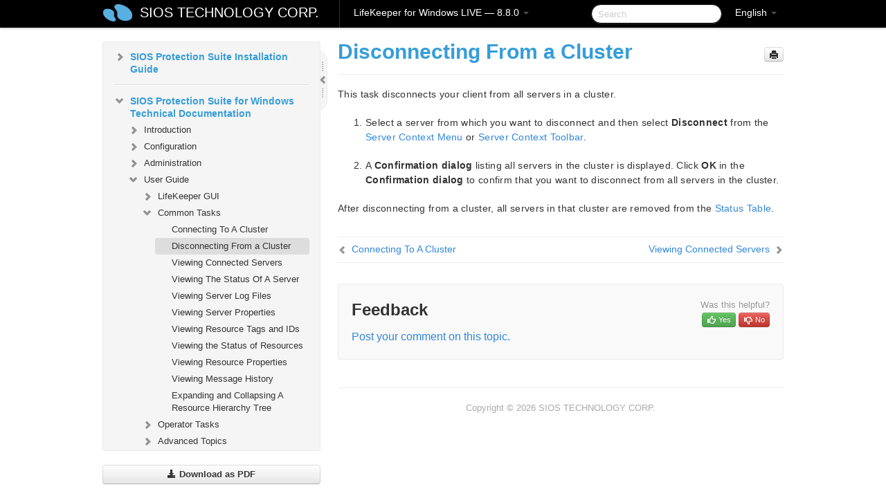

--- FILE ---
content_type: text/html; charset=UTF-8
request_url: https://docs.us.sios.com/sps/8.8.0/en/topic/disconnecting-from-a-cluster
body_size: 211278
content:
    <!DOCTYPE html>
          <html lang="en">
          <head>
        <meta charset="utf-8">
        <title>Disconnecting From a Cluster - LifeKeeper for Windows LIVE - 8.8.0</title>
        <meta http-equiv="Content-Type" content="text/html; charset=UTF-8">
        <meta content="width=device-width, initial-scale=1.0" name="viewport">
        <meta name="keywords" content="">
        <meta name="description" content="This task disconnects your client from all servers in a cluster. Select a server from which you want to disconnect and then select Disconnect from the Server...">
        <meta name="baseUrl" content="https://www.manula.com/">
        
        <link rel="preconnect" href="https://static.manula.com/" crossorigin>
        <link rel="dns-prefetch" href="https://static.manula.com/">
        
            <link rel="preconnect" href="https://cdn.manula.com/" crossorigin>
    <link rel="dns-prefetch" href="https://cdn.manula.com/">
      <meta property="og:type" content="website">
      <meta property="og:site_name" content="SIOS TECHNOLOGY CORP.">
      <link rel="canonical" href="https://docs.us.sios.com/sps/8.8.0/en/topic/disconnecting-from-a-cluster">
      
      <meta name="topic-selected" content="788410" data-slug="disconnecting-from-a-cluster">
        <!-- OpenGraph -->
        <meta property="og:title" content="Disconnecting From a Cluster - LifeKeeper for Windows LIVE - 8.8.0">
        
                  <meta property="og:image" content="https://manula.r.sizr.io/logo-side/user/1870/img/logo-sios-v-a.png">
                
        <meta property="og:description" content="This task disconnects your client from all servers in a cluster. Select a server from which you want to disconnect and then select Disconnect from the Server...">
        <meta property="og:url" content="https://docs.us.sios.com/sps/8.8.0/en/topic/disconnecting-from-a-cluster">
        
        <!-- Twitter Card -->
        <meta name="twitter:card" content="summary" />
        <meta name="twitter:site" content="@ManulaSoftware" />
        <meta name="xhrTopicEndpoint" content="https://docs.us.sios.com/sps/8.8.0/en/xhr-topic">
              <link type="image/x-icon" href="https://cdn.manula.com/user/1870/img/logo-sios-v-lg.png?v=20220118213747" rel="shortcut icon">
      <link rel="apple-touch-icon" href="https://cdn.manula.com/user/1870/img/logo-sios-v-lg.png?v=20220118213747">
            <link rel="stylesheet" href="https://static.manula.com/css/bootstrap-2.0.3.min.css" type="text/css">
    <link rel="stylesheet" href="https://static.manula.com/css/bootstrap-responsive-2.0.3.min.css" type="text/css">
    <link rel="stylesheet" href="https://static.manula.com/css/tippy-theme.6.3.1.light.css" type="text/css">
    <link rel="stylesheet" href="https://static.manula.com/css/screen.css?v=20240402" type="text/css">
    <link rel="stylesheet" href="https://static.manula.com/css/jquery.fancybox-2.1.7.min.css" type="text/css">
    <link rel="stylesheet" href="https://static.manula.com/css/print.css?v=20240402" type="text/css" media="print">

        <style type="text/css">
      .content-wrapper {
        max-width: 1024px;
      }

      pre, code {
        word-break: break-all;
        word-wrap: break-word;
        white-space: pre;
        white-space: pre-wrap;
      }
      pre, code {
        prince-text-replace: '&' '&\200B'
      }

      
              #topic-header h1 {
          color: #369dd8;
          font-family:Helvetica, Arial, IPAPGothic, sans-serif;
        }
      
      #topic-body, #topic-body p, #topic-body li {
        font-size: 14px;
        font-family: Helvetica, Arial, IPAPGothic, sans-serif;
        color: #333333;
        line-height: 1.5em;
      }

      #topic-body h1, #topic-body .h1 {
        font-size: 30px;
        font-family: Helvetica, Arial, IPAPGothic, sans-serif;
        color: #369dd8;
      }
      #topic-body h2, #topic-body .h2 {
        font-size: 24px;
        font-family: Helvetica, Arial, IPAPGothic, sans-serif;
        color: #369dd8;
      }
      #topic-body h3, #topic-body .h3 {
        font-size: 18px;
        font-family: Helvetica, Arial, IPAPGothic, sans-serif;
        color: #369dd8;
      }
      #topic-body h4, #topic-body .h4 {
        font-size: 14px;
        font-family: Helvetica, Arial, IPAPGothic, sans-serif;
        color: #369dd8;
      }
      #topic-body h5, #topic-body .h5 {
        font-size: 14px;
        font-family: Helvetica, Arial, IPAPGothic, sans-serif;
        color: #369dd8;
      }

      #topic-body h6, #topic-body .h6 {
        font-size: 14px;
        font-family: Helvetica, Arial, IPAPGothic, sans-serif;
        color: #369dd8;
      }

      #topic-body h7, #topic-body .h7 {
        font-size: 14px;
        font-family: Helvetica, Arial, IPAPGothic, sans-serif;
        color: #369dd8;
      }


      #topic-body a {
        color: #3287db;
      }
      #topic-body a:hover {
        color: #1065b9;
      }
      
      
      #topic-body sup a {text-decoration: none;}
      
      .search-result h3, .search-result h4 {color: ;}
      .search-result h4 a {color: #3287db;}

                        .navbar-inner {
            background-color: #000000;
            background-image: none;
          }
          .navbar .divider-vertical {
            background-color: #333333;
            border-right-color: #000000;
          }
              
        .navbar .brand, navbar .brand:hover,
        .navbar .nav > li > a, .navbar .nav > li > a:hover {
          color: #ffffff;
          text-shadow: 1px 1px #000000;
          font-family: Helvetica, Arial, IPAPGothic, sans-serif;
        }
        .navbar-search .search-query {
          border-color: #000000;
        }
        .navbar .btn-navbar {
          background-color: #47aee9;
          background-image: -moz-linear-gradient(top, #58bffa, #369dd8);
          background-image: -ms-linear-gradient(top, #58bffa, #369dd8);
          background-image: -webkit-gradient(linear, 0 0, 0 100%, from(#58bffa), to(#369dd8));
          background-image: -webkit-linear-gradient(top, #58bffa, #369dd8);
          background-image: -o-linear-gradient(top, #58bffa, #369dd8);
          background-image: linear-gradient(top, #58bffa, #369dd8);
          filter: progid:dximagetransform.microsoft.gradient(startColorstr='#58bffa', endColorstr='#369dd8', GradientType=0);
        }
        .navbar .btn-navbar:hover {
          background-color: #58bffa;
        }
        #manual-toc > li > a,
        #manual-toc-phone > li > a {
          color: #369dd8;
          font-family: Helvetica, Arial, IPAPGothic, sans-serif;
        }

        #manual-toc > li > ul a,
        #manual-toc-phone > li > ul a {
          color: #333333;
          font-family: Helvetica, Arial, IPAPGothic, sans-serif;
        }
        
        #content .topic-prev-next a,
        #comment-container a.btn-show-comment-form {
          color: #3287db;
        }
        #content .topic-prev-next a:hover,
        #comment-container a.btn-show-comment-form:hover {
          color: #1065b9;
        }
          </style>

    <!--[if IE 8]>
    	<link rel="stylesheet" href="https://static.manula.com/css/screen-ie8.css?v=20240402" type="text/css">
    <![endif]-->

    
          <link rel="stylesheet" href="https://cdn.manula.com/user/1870/1516287119_styles.css?v=20220617175044" type="text/css">
    
    
        
                  <!-- Google Analytics -->
  		  		  <script>
  		        (function(i,s,o,g,r,a,m){i['GoogleAnalyticsObject']=r;i[r]=i[r]||function(){
        (i[r].q=i[r].q||[]).push(arguments)},i[r].l=1*new Date();a=s.createElement(o),
        m=s.getElementsByTagName(o)[0];a.async=1;a.src=g;m.parentNode.insertBefore(a,m)
        })(window,document,'script','https://www.google-analytics.com/analytics.js','ga');
        
                  ga('create', 'UA-37389943-2', 'auto');
          ga('send', 'pageview', {
            'anonymizeIp': true
          });
                
                  ga('create', 'UA-23814819-4', 'auto', 'manulaCustomer');
          ga('manulaCustomer.send', 'pageview', {
            'anonymizeIp': true
          });
              </script>
      <!-- End Google Analytics -->
                      <!-- Google Tag Manager -->
  		  		  <script>
  		          (function(w,d,s,l,i){w[l]=w[l]||[];w[l].push({'gtm.start':
          new Date().getTime(),event:'gtm.js'});var f=d.getElementsByTagName(s)[0],
          j=d.createElement(s),dl=l!='dataLayer'?'&l='+l:'';j.async=true;j.src=
          'https://www.googletagmanager.com/gtm.js?id='+i+dl;f.parentNode.insertBefore(j,f);
          })(window,document,'script','dataLayer','GTM-MP3FRH');
      </script>
      <!-- End Google Tag Manager -->
          </head>
      <body class="media-screen manual topic topic-788410 xhr-topics">
            <div class="navbar navbar-fixed-top">
      <div class="navbar-inner">
        <div class="content-wrapper">
          <div class="container-fluid">

            <!-- company logo -->
                          <a href="https://docs.us.sios.com/sps"><img src="https://manula.r.sizr.io/logo-top/user/1870/img/symbol-sios-blue-lg.png" class="pull-left custom-nav-logo" alt=""></a>
                        <!-- end company logo -->

            <!-- start languages & login -->
            <ul id="manual-topic-language" class="nav pull-right">
                          <li class="dropdown"><a href="#" class="dropdown-toggle" data-toggle="dropdown">English <b class="caret"></b></a>
                <ul class="dropdown-menu">
                                                                                                                                          <li class="">
                                                  <!-- when on topic page: allow language switch to the same topic in the selected language -->
                          <a href="https://docs.us.sios.com/sps/8.8.0/ja/topic/disconnecting-from-a-cluster" data-lang-url="https://docs.us.sios.com/sps/8.8.0/ja/topic/">Japanese</a>
                                              </li>
                                                      </ul>
              </li>
                                                      </ul>
            <!-- end languages -->
            <div>
            <!-- phone bar -->
            <div id="nav-phone-branding" class="clearfix">
              <a href="https://docs.us.sios.com/sps" class="brand brand-phone">SIOS TECHNOLOGY CORP.</a>
              <div class="btn-group pull-left">
                                  <a href="#" class="btn btn-inverse brand brand-phone brand-phone-sub dropdown-toggle" data-toggle="dropdown" style="margin: 0px; border: none; outline: none; box-shadow: none; background: none;">
                    LifeKeeper for Windows LIVE &mdash; 8.8.0                                          <span class="caret" style="margin-top: 7px;"></span>
                                      </a>
                                                  <ul class="dropdown-menu">
                                                                <li><a href="https://docs.us.sios.com/sps?l=en">10.0</a></li>
                                                                <li><a href="https://docs.us.sios.com/sps?v=8.11.0&l=en">8.11.0</a></li>
                                                                <li><a href="https://docs.us.sios.com/sps?v=8.10.2&l=en">8.10.2</a></li>
                                                                <li><a href="https://docs.us.sios.com/sps?v=8.10.1&l=en">8.10.1</a></li>
                                                                <li><a href="https://docs.us.sios.com/sps?v=8.10.0&l=en">8.10.0</a></li>
                                                                <li><a href="https://docs.us.sios.com/sps?v=8.9.2&l=en">8.9.2</a></li>
                                                                <li><a href="https://docs.us.sios.com/sps?v=8.9.1&l=en">8.9.1</a></li>
                                                                <li><a href="https://docs.us.sios.com/sps?v=8.9.0&l=en">8.9.0</a></li>
                                                                <li><a href="https://docs.us.sios.com/sps?v=8.8.2&l=en">8.8.2</a></li>
                                                                <li><a href="https://docs.us.sios.com/sps?v=8.8.1&l=en">8.8.1</a></li>
                                                                <li><a href="https://docs.us.sios.com/sps?v=8.8.0&l=en">8.8.0</a></li>
                                                                <li><a href="https://docs.us.sios.com/sps?v=8.7.2&l=en">8.7.2</a></li>
                                      </ul>
                              </div>
            </div>

            <div id="nav-phone-service" class="clearfix">
              <a class="btn btn-navbar toc-toggle" data-toggle="collapse" data-target=".nav-collapse" style="white-space:nowrap;">
                <span class="browse" style="padding-left:25px;">Table of Contents</span>
                <span class="icon-bar"></span>
                <span class="icon-bar"></span>
                <span class="icon-bar"></span>
              </a>
              <!-- copy desktop code for search-box to this place with js -->
            </div>
            <!-- end phone/tablet bar -->


            <!-- desktop/tablet bar -->
            <a class="brand brand-large" href="https://docs.us.sios.com/sps">
              SIOS TECHNOLOGY CORP.            </a>

            <ul class="nav main">
              <li class="divider-vertical"></li>
                              <li class="dropdown">
                                      <a href="#" class="dropdown-toggle" data-toggle="dropdown">
                      LifeKeeper for Windows LIVE &mdash; 8.8.0                      <b class="caret "></b>
                    </a>
                  
                                    <ul class="dropdown-menu">
                                                                <li><a href="https://docs.us.sios.com/sps?l=en">LifeKeeper for Windows LIVE &mdash; 10.0</a></li>
                                                                <li><a href="https://docs.us.sios.com/sps?v=8.11.0&l=en">LifeKeeper for Windows LIVE &mdash; 8.11.0</a></li>
                                                                <li><a href="https://docs.us.sios.com/sps?v=8.10.2&l=en">LifeKeeper for Windows LIVE &mdash; 8.10.2</a></li>
                                                                <li><a href="https://docs.us.sios.com/sps?v=8.10.1&l=en">LifeKeeper for Windows LIVE &mdash; 8.10.1</a></li>
                                                                <li><a href="https://docs.us.sios.com/sps?v=8.10.0&l=en">LifeKeeper for Windows LIVE &mdash; 8.10.0</a></li>
                                                                <li><a href="https://docs.us.sios.com/sps?v=8.9.2&l=en">LifeKeeper for Windows LIVE &mdash; 8.9.2</a></li>
                                                                <li><a href="https://docs.us.sios.com/sps?v=8.9.1&l=en">LifeKeeper for Windows LIVE &mdash; 8.9.1</a></li>
                                                                <li><a href="https://docs.us.sios.com/sps?v=8.9.0&l=en">LifeKeeper for Windows LIVE &mdash; 8.9.0</a></li>
                                                                <li><a href="https://docs.us.sios.com/sps?v=8.8.2&l=en">LifeKeeper for Windows LIVE &mdash; 8.8.2</a></li>
                                                                <li><a href="https://docs.us.sios.com/sps?v=8.8.1&l=en">LifeKeeper for Windows LIVE &mdash; 8.8.1</a></li>
                                                                <li><a href="https://docs.us.sios.com/sps?v=8.8.0&l=en">LifeKeeper for Windows LIVE &mdash; 8.8.0</a></li>
                                                                <li><a href="https://docs.us.sios.com/sps?v=8.7.2&l=en">LifeKeeper for Windows LIVE &mdash; 8.7.2</a></li>
                                      </ul>
                  
                </li>
                          </ul>


            <form method="get" id="manual-topic-search" class="navbar-search pull-right" action="https://docs.us.sios.com/sps/8.8.0/en/search">
              <input type="text" name="q" value="" class="search-query" placeholder="Search" title="Search">
            </form>
            <!-- end desktop bar -->
            </div>
          </div>
        </div>
      </div>
    </div>

    <div id="nav-phone" class="nav-collapse collapse">
    <div class="well">
      <!-- <h6 style="color: #999; margin-bottom:10px;">Table of Contents</h6> -->
      <!-- copy desktop code for toc to this place with js -->
    </div>
    </div>
      <div class="content-wrapper">
        <div class="container-fluid">
                      <div class="row-fluid">
              <div id="sidebar" class="span4">
                  	<!-- OUTER MENU TOGGLE -->
    <div class="box x-box-set-width box-gn-icon-menu-outer">
  		<a class="alert gn-icon-menu-outer x-toggle-toc-menu" style="display:none;" title=""><img src="https://static.manula.com/img/vgrabber.png" alt="Grab" /><i class="icon-chevron-right"></i><img src="https://static.manula.com/img/vgrabber.png" alt="Grab"/></a>
  	</div>
  	<!-- END OUTER MENU TOGGLE -->
    
    <div class="box box-toc" style="">
  		<!-- INNER MENU TOGGLE -->
  		<a class="gn-icon-menu-inner x-toggle-toc-menu" title="">
  			<span class="arrow-2-3"><img src="https://static.manula.com/img/vgrabber.png" alt="Grab"/><i class="icon-chevron-left"></i><img src="https://static.manula.com/img/vgrabber.png" alt="Grab"/></span>
  		</a>
  		<!-- INNER MENU TOGGLE -->

      <div class="well sidebar-nav">
        <a href="https://docs.us.sios.com/sps?v=8.8.0&l=en" class="sidebar-logo"><img src="https://manula.r.sizr.io/logo-side/user/1870/img/logo-sios-v-a.png" alt=""></a><ul id="manual-toc" class="toc toc-expandable x-delay-visibility" data-state-id="28067" data-toc-depth-max="0"><li class="divider"></li>
<li class="nav-header" data-product-topic-id="896432" data-topic-id="788179" data-topic-name="sios-protection-suite-for-windows"><a href="https://docs.us.sios.com/sps/8.8.0/en/topic/sios-protection-suite-for-windows">SIOS Protection Suite for Windows </a></li><li class="divider"></li>
<li class="nav-header nav-header-sub" data-product-topic-id="896433" data-topic-id="788180" data-topic-name="sios-protection-suite-for-windows-release-notes"><a href="https://docs.us.sios.com/sps/8.8.0/en/topic/sios-protection-suite-for-windows-release-notes">SIOS Protection Suite for Windows Release Notes</a><ul class="toc-display-896433" data-parent-product-topic-id="896433" data-toc-depth="1"></ul></li><li class="divider"></li>
<li class="nav-header" data-product-topic-id="896434" data-topic-id="788181" data-topic-name="sios-protection-suite-for-windows-quick-start-guide"><a href="https://docs.us.sios.com/sps/8.8.0/en/topic/sios-protection-suite-for-windows-quick-start-guide">SIOS Protection Suite for Windows Quick Start Guide</a></li><li class="divider"></li>
<li class="nav-header" data-product-topic-id="896435" data-topic-id="788182" data-topic-name="aws-direct-connect-quick-start-guide"><a href="https://docs.us.sios.com/sps/8.8.0/en/topic/aws-direct-connect-quick-start-guide">AWS Direct Connect Quick Start Guide</a></li><li class="divider"></li>
<li class="nav-header" data-product-topic-id="896436" data-topic-id="788183" data-topic-name="aws-vpc-peering-connections-quick-start-guide"><a href="https://docs.us.sios.com/sps/8.8.0/en/topic/aws-vpc-peering-connections-quick-start-guide">AWS VPC Peering Connections Quick Start Guide</a></li><li class="divider"></li>
<li class="nav-header nav-header-sub" data-product-topic-id="896437" data-topic-id="788184" data-topic-name="microsoft-azure-validation-guide"><a href="https://docs.us.sios.com/sps/8.8.0/en/topic/microsoft-azure-validation-guide"><i class="icon-chevron-down x-show" data-icon-init="icon-chevron-down" data-icon="icon-chevron-right"></i>Microsoft Azure Guide</a><ul class="toc-display-896437" data-parent-product-topic-id="896437" data-toc-depth="1">
<li class="" data-product-topic-id="896438" data-topic-id="788185" data-topic-name="microsoft-azure-overview"><a href="https://docs.us.sios.com/sps/8.8.0/en/topic/microsoft-azure-overview">Microsoft Azure Overview</a></li>
<li class="" data-product-topic-id="896439" data-topic-id="788186" data-topic-name="azure-specific-settings"><a href="https://docs.us.sios.com/sps/8.8.0/en/topic/azure-specific-settings">Azure Specific Settings</a></li>
<li class="" data-product-topic-id="896440" data-topic-id="788187" data-topic-name="azure-guide-cautions"><a href="https://docs.us.sios.com/sps/8.8.0/en/topic/azure-guide-cautions">Considerations</a></li>
<li class="nav-header-sub" data-product-topic-id="896441" data-topic-id="788188" data-topic-name="build-virtual-environment-on-azure"><a href="https://docs.us.sios.com/sps/8.8.0/en/topic/build-virtual-environment-on-azure"><i class="icon-chevron-down x-show" data-icon-init="icon-chevron-down" data-icon="icon-chevron-right"></i>Building a Virtual Environment in Azure</a><ul class="toc-display-896441" data-parent-product-topic-id="896441" data-toc-depth="2">
<li class="" data-product-topic-id="896442" data-topic-id="788189" data-topic-name="create-resource-group"><a href="https://docs.us.sios.com/sps/8.8.0/en/topic/create-resource-group">Creating Resource Groups</a></li>
<li class="" data-product-topic-id="896443" data-topic-id="788190" data-topic-name="create-virtual-network"><a href="https://docs.us.sios.com/sps/8.8.0/en/topic/create-virtual-network">Creating a Virtual Network</a></li>
<li class="" data-product-topic-id="896444" data-topic-id="788191" data-topic-name="create-cluster-node-primay-and-standby"><a href="https://docs.us.sios.com/sps/8.8.0/en/topic/create-cluster-node-primay-and-standby">Creating Cluster Nodes (Active System, Standby System)</a></li>
<li class="" data-product-topic-id="896445" data-topic-id="788192" data-topic-name="create-client-node"><a href="https://docs.us.sios.com/sps/8.8.0/en/topic/create-client-node">Creating Clients</a></li>
<li class="" data-product-topic-id="896446" data-topic-id="788193" data-topic-name="create-loadbalancers"><a href="https://docs.us.sios.com/sps/8.8.0/en/topic/create-loadbalancers">Creating a Load Balancer</a></li></ul></li>
<li class="" data-product-topic-id="896447" data-topic-id="788194" data-topic-name="os-settings"><a href="https://docs.us.sios.com/sps/8.8.0/en/topic/os-settings">OS Configuration</a></li>
<li class="" data-product-topic-id="896448" data-topic-id="788195" data-topic-name="building-ha-cluster-with-lifekeeper"><a href="https://docs.us.sios.com/sps/8.8.0/en/topic/building-ha-cluster-with-lifekeeper">Building an HA Cluster with SIOS Protection Suite for Windows</a></li>
<li class="nav-header-sub" data-product-topic-id="896449" data-topic-id="788196" data-topic-name="oracle-specific-environment-construction"><a href="https://docs.us.sios.com/sps/8.8.0/en/topic/oracle-specific-environment-construction"><i class="icon-chevron-down x-show" data-icon-init="icon-chevron-down" data-icon="icon-chevron-right"></i>Oracle Specific Environment</a><ul class="toc-display-896449" data-parent-product-topic-id="896449" data-toc-depth="3">
<li class="" data-product-topic-id="896450" data-topic-id="788197" data-topic-name="creating-a-mirror-volume-resource-hierarchy"><a href="https://docs.us.sios.com/sps/8.8.0/en/topic/creating-a-mirror-volume-resource-hierarchy">Creating a Mirror Volume Resource Hierarchy</a></li>
<li class="nav-header-sub" data-product-topic-id="896451" data-topic-id="788198" data-topic-name="oracle-installation-and-configuration"><a href="https://docs.us.sios.com/sps/8.8.0/en/topic/oracle-installation-and-configuration"><i class="icon-chevron-down x-show" data-icon-init="icon-chevron-down" data-icon="icon-chevron-right"></i>Oracle Installation and Configuration</a><ul class="toc-display-896451" data-parent-product-topic-id="896451" data-toc-depth="4">
<li class="" data-product-topic-id="896452" data-topic-id="788199" data-topic-name="installation-of-oracle-database-active-system"><a href="https://docs.us.sios.com/sps/8.8.0/en/topic/installation-of-oracle-database-active-system">Installing the Oracle Database (Active System)</a></li>
<li class="" data-product-topic-id="896453" data-topic-id="788200" data-topic-name="oracle-listener-setup-active-system"><a href="https://docs.us.sios.com/sps/8.8.0/en/topic/oracle-listener-setup-active-system"> Oracle Listener Setup (Active System)</a></li>
<li class="" data-product-topic-id="896454" data-topic-id="788201" data-topic-name="create-db-active-system"><a href="https://docs.us.sios.com/sps/8.8.0/en/topic/create-db-active-system">Create DB (Active System)</a></li>
<li class="" data-product-topic-id="896455" data-topic-id="788202" data-topic-name="oracle-listener-settings-active-system"><a href="https://docs.us.sios.com/sps/8.8.0/en/topic/oracle-listener-settings-active-system">Oracle Listener Settings (Active System)</a></li>
<li class="" data-product-topic-id="896456" data-topic-id="788203" data-topic-name="creating-a-password-file-active-system"><a href="https://docs.us.sios.com/sps/8.8.0/en/topic/creating-a-password-file-active-system">Creating a Password File (Active System)</a></li>
<li class="" data-product-topic-id="896457" data-topic-id="788204" data-topic-name="standby-system-preparation-before-oracle-installation"><a href="https://docs.us.sios.com/sps/8.8.0/en/topic/standby-system-preparation-before-oracle-installation">Preparing to Install Oracle on a Standby System</a></li>
<li class="" data-product-topic-id="896458" data-topic-id="788205" data-topic-name="installation-of-oracle-database-standby-system"><a href="https://docs.us.sios.com/sps/8.8.0/en/topic/installation-of-oracle-database-standby-system"> Installing the Oracle Database (Standby System)</a></li>
<li class="" data-product-topic-id="896459" data-topic-id="788206" data-topic-name="oracle-listener-setup-standby-system"><a href="https://docs.us.sios.com/sps/8.8.0/en/topic/oracle-listener-setup-standby-system"> Oracle Listener Setup (Standby System) </a></li>
<li class="" data-product-topic-id="896460" data-topic-id="788207" data-topic-name="db"><a href="https://docs.us.sios.com/sps/8.8.0/en/topic/db">Create DB (Standby System)</a></li>
<li class="" data-product-topic-id="896461" data-topic-id="788208" data-topic-name="creating-a-password-file-standby-system"><a href="https://docs.us.sios.com/sps/8.8.0/en/topic/creating-a-password-file-standby-system">Creating a Password File (Standby System)</a></li>
<li class="" data-product-topic-id="896462" data-topic-id="788209" data-topic-name="oracle-standby-system"><a href="https://docs.us.sios.com/sps/8.8.0/en/topic/oracle-standby-system">Oracle Listener Settings (Standby System)</a></li>
<li class="" data-product-topic-id="896463" data-topic-id="788210" data-topic-name="switch-back-to-active-system"><a href="https://docs.us.sios.com/sps/8.8.0/en/topic/switch-back-to-active-system">Switch Back to an Active System  </a></li></ul></li>
<li class="" data-product-topic-id="896464" data-topic-id="788211" data-topic-name="oracle-protection"><a href="https://docs.us.sios.com/sps/8.8.0/en/topic/oracle-protection">Protecting Oracle</a></li>
<li class="nav-header-sub" data-product-topic-id="896465" data-topic-id="788212" data-topic-name="connection-confirmation-client"><a href="https://docs.us.sios.com/sps/8.8.0/en/topic/connection-confirmation-client"><i class="icon-chevron-down x-show" data-icon-init="icon-chevron-down" data-icon="icon-chevron-right"></i>Checking Connectivity (Client)</a><ul class="toc-display-896465" data-parent-product-topic-id="896465" data-toc-depth="5">
<li class="" data-product-topic-id="896466" data-topic-id="788213" data-topic-name="oracle-install-client"><a href="https://docs.us.sios.com/sps/8.8.0/en/topic/oracle-install-client">Installing the Oracle Client</a></li>
<li class="" data-product-topic-id="896467" data-topic-id="788214" data-topic-name="oracle-check-client-connection"><a href="https://docs.us.sios.com/sps/8.8.0/en/topic/oracle-check-client-connection">Checking Oracle Client Connectivity</a></li></ul></li></ul></li>
<li class="nav-header-sub" data-product-topic-id="896468" data-topic-id="788215" data-topic-name="postgresql-specific-environment-construction"><a href="https://docs.us.sios.com/sps/8.8.0/en/topic/postgresql-specific-environment-construction"><i class="icon-chevron-down x-show" data-icon-init="icon-chevron-down" data-icon="icon-chevron-right"></i>PostgreSQL Specific Environment</a><ul class="toc-display-896468" data-parent-product-topic-id="896468" data-toc-depth="6">
<li class="" data-product-topic-id="896469" data-topic-id="788216" data-topic-name="postgresql-installation-and-setting-active-system-standby-system"><a href="https://docs.us.sios.com/sps/8.8.0/en/topic/postgresql-installation-and-setting-active-system-standby-system">Installing and Configuring PostgreSQL (Active System / Standby System)</a></li>
<li class="" data-product-topic-id="896470" data-topic-id="788217" data-topic-name="creating-a-hierarchy-of-mirror-volume-resource-active-system"><a href="https://docs.us.sios.com/sps/8.8.0/en/topic/creating-a-hierarchy-of-mirror-volume-resource-active-system">Creating a Mirrored Volume Resource Hierarchy (Active System)</a></li>
<li class="" data-product-topic-id="896471" data-topic-id="788218" data-topic-name="postgresqlchange-postgresql-related-parameters-active-system-standby-system"><a href="https://docs.us.sios.com/sps/8.8.0/en/topic/postgresqlchange-postgresql-related-parameters-active-system-standby-system">Changing PostgreSQL Related Parameters (Active System, Standby System)</a></li>
<li class="" data-product-topic-id="896472" data-topic-id="788219" data-topic-name="postgresql-database-protection-active-system"><a href="https://docs.us.sios.com/sps/8.8.0/en/topic/postgresql-database-protection-active-system">Protecting a PostgreSQL Database (Active System)</a></li>
<li class="" data-product-topic-id="896473" data-topic-id="788220" data-topic-name="postgresql-connection-confirmation-client"><a href="https://docs.us.sios.com/sps/8.8.0/en/topic/postgresql-connection-confirmation-client">PostgreSQL Connection Confirmation (Client)</a></li></ul></li></ul></li><li class="divider"></li>
<li class="nav-header nav-header-sub" data-product-topic-id="896474" data-topic-id="788221" data-topic-name="sios-protection-suite-for-windows-installation-guide"><a href="https://docs.us.sios.com/sps/8.8.0/en/topic/sios-protection-suite-for-windows-installation-guide"><i class="icon-chevron-down x-show" data-icon-init="icon-chevron-down" data-icon="icon-chevron-right"></i>SIOS Protection Suite Installation Guide</a><ul class="toc-display-896474" data-parent-product-topic-id="896474" data-toc-depth="1">
<li class="nav-header-sub" data-product-topic-id="896475" data-topic-id="788222" data-topic-name="planning-your-sios-protection-suite-environment"><a href="https://docs.us.sios.com/sps/8.8.0/en/topic/planning-your-sios-protection-suite-environment"><i class="icon-chevron-down x-show" data-icon-init="icon-chevron-down" data-icon="icon-chevron-right"></i>Planning Your SIOS Protection Suite Environment</a><ul class="toc-display-896475" data-parent-product-topic-id="896475" data-toc-depth="2">
<li class="" data-product-topic-id="896476" data-topic-id="788223" data-topic-name="planning-server-communication"><a href="https://docs.us.sios.com/sps/8.8.0/en/topic/planning-server-communication">Planning Server Communication</a></li>
<li class="" data-product-topic-id="896477" data-topic-id="788224" data-topic-name="recovery-kit-requirements"><a href="https://docs.us.sios.com/sps/8.8.0/en/topic/recovery-kit-requirements">Recovery Kit Requirements</a></li>
<li class="" data-product-topic-id="896478" data-topic-id="788225" data-topic-name="storage-and-adapter-requirements"><a href="https://docs.us.sios.com/sps/8.8.0/en/topic/storage-and-adapter-requirements">Storage and Adapter Requirements</a></li>
<li class="" data-product-topic-id="896479" data-topic-id="788226" data-topic-name="verifying-server-specifications"><a href="https://docs.us.sios.com/sps/8.8.0/en/topic/verifying-server-specifications">Verifying Server Specifications</a></li></ul></li>
<li class="nav-header-sub" data-product-topic-id="896480" data-topic-id="788227" data-topic-name="setting-up-your-sios-protection-suite-environment"><a href="https://docs.us.sios.com/sps/8.8.0/en/topic/setting-up-your-sios-protection-suite-environment"><i class="icon-chevron-down x-show" data-icon-init="icon-chevron-down" data-icon="icon-chevron-right"></i>Setting Up Your SIOS Protection Suite Environment</a><ul class="toc-display-896480" data-parent-product-topic-id="896480" data-toc-depth="3">
<li class="" data-product-topic-id="896481" data-topic-id="788228" data-topic-name="configuring-your-storage"><a href="https://docs.us.sios.com/sps/8.8.0/en/topic/configuring-your-storage">Configuring Your Storage</a></li>
<li class="" data-product-topic-id="896482" data-topic-id="788229" data-topic-name="dns-resource-requirements"><a href="https://docs.us.sios.com/sps/8.8.0/en/topic/dns-resource-requirements">DNS Resource Requirements</a></li>
<li class="" data-product-topic-id="896483" data-topic-id="788230" data-topic-name="installing-and-setting-up-database-applications"><a href="https://docs.us.sios.com/sps/8.8.0/en/topic/installing-and-setting-up-database-applications">Installing and Setting Up Database Applications</a></li>
<li class="" data-product-topic-id="896484" data-topic-id="788231" data-topic-name="safe-creation-of-shared-disk-volume-instances"><a href="https://docs.us.sios.com/sps/8.8.0/en/topic/safe-creation-of-shared-disk-volume-instances">Safe Creation of Shared Disk Volume Instances</a></li>
<li class="" data-product-topic-id="896485" data-topic-id="788232" data-topic-name="verifying-network-configuration"><a href="https://docs.us.sios.com/sps/8.8.0/en/topic/verifying-network-configuration">Verifying Network Configuration</a></li></ul></li>
<li class="nav-header-sub" data-product-topic-id="896486" data-topic-id="788233" data-topic-name="installing-sios-protection-suite"><a href="https://docs.us.sios.com/sps/8.8.0/en/topic/installing-sios-protection-suite"><i class="icon-chevron-down x-show" data-icon-init="icon-chevron-down" data-icon="icon-chevron-right"></i>Installing SIOS Protection Suite</a><ul class="toc-display-896486" data-parent-product-topic-id="896486" data-toc-depth="4">
<li class="" data-product-topic-id="896487" data-topic-id="788234" data-topic-name="core-software"><a href="https://docs.us.sios.com/sps/8.8.0/en/topic/core-software">Core Software</a></li>
<li class="" data-product-topic-id="896488" data-topic-id="788235" data-topic-name="installing-core"><a href="https://docs.us.sios.com/sps/8.8.0/en/topic/installing-core">Installing Core</a></li>
<li class="nav-header-sub" data-product-topic-id="896489" data-topic-id="788236" data-topic-name="licensing"><a href="https://docs.us.sios.com/sps/8.8.0/en/topic/licensing"><i class="icon-chevron-down x-show" data-icon-init="icon-chevron-down" data-icon="icon-chevron-right"></i>About LifeKeeper Licensing</a><ul class="toc-display-896489" data-parent-product-topic-id="896489" data-toc-depth="5">
<li class="" data-product-topic-id="1166182" data-topic-id="1013697" data-topic-name="how-to-obtain-licenses"><a href="https://docs.us.sios.com/sps/8.8.0/en/topic/how-to-obtain-licenses">How to Obtain a License</a></li>
<li class="" data-product-topic-id="1166184" data-topic-id="1013699" data-topic-name="how-to-install-licenses"><a href="https://docs.us.sios.com/sps/8.8.0/en/topic/how-to-install-licenses">How to Install a License</a></li></ul></li>
<li class="" data-product-topic-id="896490" data-topic-id="788237" data-topic-name="installing-localized-language-supplement"><a href="https://docs.us.sios.com/sps/8.8.0/en/topic/installing-localized-language-supplement">Installing Localized Language Supplement</a></li>
<li class="" data-product-topic-id="896491" data-topic-id="788238" data-topic-name="silent-installation-of-sios-protection-suite"><a href="https://docs.us.sios.com/sps/8.8.0/en/topic/silent-installation-of-sios-protection-suite">Silent Installation of SIOS Protection Suite</a></li>
<li class="" data-product-topic-id="896492" data-topic-id="788239" data-topic-name="third-party-product-files"><a href="https://docs.us.sios.com/sps/8.8.0/en/topic/third-party-product-files">Third Party Product Files</a></li>
<li class="" data-product-topic-id="896493" data-topic-id="788240" data-topic-name="application-directory-anomaly"><a href="https://docs.us.sios.com/sps/8.8.0/en/topic/application-directory-anomaly">Application Directory Anomaly</a></li>
<li class="" data-product-topic-id="896494" data-topic-id="788241" data-topic-name="uninstalling-sios-protection-suite-for-windows"><a href="https://docs.us.sios.com/sps/8.8.0/en/topic/uninstalling-sios-protection-suite-for-windows">Uninstalling SIOS Protection Suite for Windows</a></li>
<li class="" data-product-topic-id="896495" data-topic-id="788242" data-topic-name="upgrading-sios-protection-suite"><a href="https://docs.us.sios.com/sps/8.8.0/en/topic/upgrading-sios-protection-suite">Upgrading SIOS Protection Suite</a></li>
<li class="" data-product-topic-id="896496" data-topic-id="788243" data-topic-name="repair"><a href="https://docs.us.sios.com/sps/8.8.0/en/topic/repair">Repair</a></li>
<li class="" data-product-topic-id="896497" data-topic-id="788244" data-topic-name="starting-lifekeeper"><a href="https://docs.us.sios.com/sps/8.8.0/en/topic/starting-lifekeeper">Starting LifeKeeper</a></li></ul></li></ul></li><li class="divider"></li>
<li class="nav-header nav-header-sub" data-product-topic-id="896498" data-topic-id="788245" data-topic-name="sios-protection-suite-for-windows-technical-documentation"><a href="https://docs.us.sios.com/sps/8.8.0/en/topic/sios-protection-suite-for-windows-technical-documentation"><i class="icon-chevron-down x-show" data-icon-init="icon-chevron-down" data-icon="icon-chevron-right"></i>SIOS Protection Suite for Windows Technical Documentation</a><ul class="toc-display-896498" data-parent-product-topic-id="896498" data-toc-depth="1">
<li class="nav-header-sub" data-product-topic-id="896499" data-topic-id="788246" data-topic-name="introduction"><a href="https://docs.us.sios.com/sps/8.8.0/en/topic/introduction"><i class="icon-chevron-down x-show" data-icon-init="icon-chevron-down" data-icon="icon-chevron-right"></i>Introduction</a><ul class="toc-display-896499" data-parent-product-topic-id="896499" data-toc-depth="2">
<li class="" data-product-topic-id="896500" data-topic-id="788247" data-topic-name="core"><a href="https://docs.us.sios.com/sps/8.8.0/en/topic/core">Core</a></li>
<li class="" data-product-topic-id="896501" data-topic-id="788248" data-topic-name="mssql"><a href="https://docs.us.sios.com/sps/8.8.0/en/topic/mssql">MSSQL</a></li>
<li class="nav-header-sub" data-product-topic-id="896502" data-topic-id="788249" data-topic-name="communication-paths"><a href="https://docs.us.sios.com/sps/8.8.0/en/topic/communication-paths"><i class="icon-chevron-down x-show" data-icon-init="icon-chevron-down" data-icon="icon-chevron-right"></i>Communication Paths</a><ul class="toc-display-896502" data-parent-product-topic-id="896502" data-toc-depth="3">
<li class="" data-product-topic-id="896503" data-topic-id="788250" data-topic-name="communication-path-types"><a href="https://docs.us.sios.com/sps/8.8.0/en/topic/communication-path-types">Communication Path Types</a></li>
<li class="" data-product-topic-id="896504" data-topic-id="788251" data-topic-name="heartbeat"><a href="https://docs.us.sios.com/sps/8.8.0/en/topic/heartbeat">SIOS Protection Suite Heartbeat</a></li>
<li class="" data-product-topic-id="896505" data-topic-id="788252" data-topic-name="heartbeat-interval"><a href="https://docs.us.sios.com/sps/8.8.0/en/topic/heartbeat-interval">Heartbeat Interval</a></li>
<li class="" data-product-topic-id="896506" data-topic-id="788253" data-topic-name="safety-check"><a href="https://docs.us.sios.com/sps/8.8.0/en/topic/safety-check">Safety Check</a></li></ul></li>
<li class="nav-header-sub" data-product-topic-id="896507" data-topic-id="788254" data-topic-name="resource-hierarchies"><a href="https://docs.us.sios.com/sps/8.8.0/en/topic/resource-hierarchies"><i class="icon-chevron-down x-show" data-icon-init="icon-chevron-down" data-icon="icon-chevron-right"></i>Resource Hierarchies</a><ul class="toc-display-896507" data-parent-product-topic-id="896507" data-toc-depth="4">
<li class="" data-product-topic-id="896508" data-topic-id="788255" data-topic-name="hierarchy-relationships"><a href="https://docs.us.sios.com/sps/8.8.0/en/topic/hierarchy-relationships">Hierarchy Relationships</a></li>
<li class="" data-product-topic-id="896509" data-topic-id="788256" data-topic-name="resource-hierarchy-information"><a href="https://docs.us.sios.com/sps/8.8.0/en/topic/resource-hierarchy-information">Resource Hierarchy Information</a></li>
<li class="" data-product-topic-id="896510" data-topic-id="788257" data-topic-name="resource-states"><a href="https://docs.us.sios.com/sps/8.8.0/en/topic/resource-states">Resource States</a></li>
<li class="" data-product-topic-id="896511" data-topic-id="788258" data-topic-name="shared-equivalencies"><a href="https://docs.us.sios.com/sps/8.8.0/en/topic/shared-equivalencies">Shared Equivalencies</a></li></ul></li></ul></li>
<li class="nav-header-sub" data-product-topic-id="896512" data-topic-id="788259" data-topic-name="configuration"><a href="https://docs.us.sios.com/sps/8.8.0/en/topic/configuration"><i class="icon-chevron-down x-show" data-icon-init="icon-chevron-down" data-icon="icon-chevron-right"></i>Configuration</a><ul class="toc-display-896512" data-parent-product-topic-id="896512" data-toc-depth="5">
<li class="" data-product-topic-id="896513" data-topic-id="788260" data-topic-name="sios-protection-suite-configuration-steps"><a href="https://docs.us.sios.com/sps/8.8.0/en/topic/sios-protection-suite-configuration-steps">SIOS Protection Suite Configuration Steps</a></li>
<li class="" data-product-topic-id="896514" data-topic-id="788261" data-topic-name="active-active-grouping"><a href="https://docs.us.sios.com/sps/8.8.0/en/topic/active-active-grouping">Active-Active Grouping</a></li>
<li class="" data-product-topic-id="896515" data-topic-id="788262" data-topic-name="active-standby-grouping"><a href="https://docs.us.sios.com/sps/8.8.0/en/topic/active-standby-grouping">Active-Standby Grouping</a></li>
<li class="" data-product-topic-id="896516" data-topic-id="788263" data-topic-name="intelligent-versus-automatic-switchback"><a href="https://docs.us.sios.com/sps/8.8.0/en/topic/intelligent-versus-automatic-switchback">Intelligent Versus Automatic Switchback</a></li>
<li class="nav-header-sub" data-product-topic-id="896517" data-topic-id="788264" data-topic-name="sios-protection-suite-configurations"><a href="https://docs.us.sios.com/sps/8.8.0/en/topic/sios-protection-suite-configurations"><i class="icon-chevron-down x-show" data-icon-init="icon-chevron-down" data-icon="icon-chevron-right"></i>SIOS Protection Suite Configurations</a><ul class="toc-display-896517" data-parent-product-topic-id="896517" data-toc-depth="6">
<li class="" data-product-topic-id="896518" data-topic-id="788265" data-topic-name="common-hardware-components"><a href="https://docs.us.sios.com/sps/8.8.0/en/topic/common-hardware-components">Common Hardware Components</a></li>
<li class="" data-product-topic-id="896519" data-topic-id="788266" data-topic-name="system-grouping-arrangements"><a href="https://docs.us.sios.com/sps/8.8.0/en/topic/system-grouping-arrangements">System Grouping Arrangements</a></li></ul></li>
<li class="" data-product-topic-id="896520" data-topic-id="788267" data-topic-name="configuring-sps-for-multibyte-language-encodings"><a href="https://docs.us.sios.com/sps/8.8.0/en/topic/configuring-sps-for-multibyte-language-encodings">Configuring SPS for Multibyte Language Encodings</a></li></ul></li>
<li class="nav-header-sub" data-product-topic-id="896521" data-topic-id="788268" data-topic-name="sios-protection-suite-administration-overview"><a href="https://docs.us.sios.com/sps/8.8.0/en/topic/sios-protection-suite-administration-overview"><i class="icon-chevron-down x-show" data-icon-init="icon-chevron-down" data-icon="icon-chevron-right"></i>Administration </a><ul class="toc-display-896521" data-parent-product-topic-id="896521" data-toc-depth="7">
<li class="nav-header-sub" data-product-topic-id="896522" data-topic-id="788269" data-topic-name="administrator-gui-tasks"><a href="https://docs.us.sios.com/sps/8.8.0/en/topic/administrator-gui-tasks"><i class="icon-chevron-down x-show" data-icon-init="icon-chevron-down" data-icon="icon-chevron-right"></i>Administrator GUI Tasks</a><ul class="toc-display-896522" data-parent-product-topic-id="896522" data-toc-depth="8">
<li class="" data-product-topic-id="896523" data-topic-id="788270" data-topic-name="editing-server-properties"><a href="https://docs.us.sios.com/sps/8.8.0/en/topic/editing-server-properties">Editing Server Properties</a></li>
<li class="nav-header-sub" data-product-topic-id="896524" data-topic-id="788271" data-topic-name="set-server-shutdown-strategy"><a href="https://docs.us.sios.com/sps/8.8.0/en/topic/set-server-shutdown-strategy"><i class="icon-chevron-down x-show" data-icon-init="icon-chevron-down" data-icon="icon-chevron-right"></i>Set Server Shutdown Strategy</a><ul class="toc-display-896524" data-parent-product-topic-id="896524" data-toc-depth="9">
<li class="" data-product-topic-id="896525" data-topic-id="788272" data-topic-name="server-properties"><a href="https://docs.us.sios.com/sps/8.8.0/en/topic/server-properties">Server Properties</a></li></ul></li>
<li class="" data-product-topic-id="896527" data-topic-id="788274" data-topic-name="disabling-automatic-failover"><a href="https://docs.us.sios.com/sps/8.8.0/en/topic/disabling-automatic-failover">Disabling Automatic Failover</a></li>
<li class="" data-product-topic-id="896528" data-topic-id="788275" data-topic-name="creating-a-communication-path"><a href="https://docs.us.sios.com/sps/8.8.0/en/topic/creating-a-communication-path">Creating a Communication Path</a></li>
<li class="" data-product-topic-id="896530" data-topic-id="788277" data-topic-name="deleting-a-communication-path"><a href="https://docs.us.sios.com/sps/8.8.0/en/topic/deleting-a-communication-path">Deleting a Communication Path</a></li></ul></li>
<li class="nav-header-sub" data-product-topic-id="896531" data-topic-id="788278" data-topic-name="working-with-resource-hierarchies"><a href="https://docs.us.sios.com/sps/8.8.0/en/topic/working-with-resource-hierarchies"><i class="icon-chevron-down x-show" data-icon-init="icon-chevron-down" data-icon="icon-chevron-right"></i>Working With Resource Hierarchies</a><ul class="toc-display-896531" data-parent-product-topic-id="896531" data-toc-depth="10">
<li class="nav-header-sub" data-product-topic-id="896532" data-topic-id="788279" data-topic-name="creating-resource-hierarchies"><a href="https://docs.us.sios.com/sps/8.8.0/en/topic/creating-resource-hierarchies"><i class="icon-chevron-down x-show" data-icon-init="icon-chevron-down" data-icon="icon-chevron-right"></i>Creating Resource Hierarchies</a><ul class="toc-display-896532" data-parent-product-topic-id="896532" data-toc-depth="11">
<li class="" data-product-topic-id="896533" data-topic-id="788280" data-topic-name="creating-a-dns-resource-hierarchy"><a href="https://docs.us.sios.com/sps/8.8.0/en/topic/creating-a-dns-resource-hierarchy">Creating a DNS Resource Hierarchy</a></li>
<li class="" data-product-topic-id="896534" data-topic-id="788281" data-topic-name="creating-a-file-share-resource-hierarchy"><a href="https://docs.us.sios.com/sps/8.8.0/en/topic/creating-a-file-share-resource-hierarchy">Creating a File Share List Resource Hierarchy</a></li>
<li class="" data-product-topic-id="896535" data-topic-id="788282" data-topic-name="creating-a-generic-application-resource-hierarchy"><a href="https://docs.us.sios.com/sps/8.8.0/en/topic/creating-a-generic-application-resource-hierarchy">Creating a Generic Application Resource Hierarchy</a></li>
<li class="" data-product-topic-id="896536" data-topic-id="788283" data-topic-name="creating-a-lan-manager-resource-hierarchy"><a href="https://docs.us.sios.com/sps/8.8.0/en/topic/creating-a-lan-manager-resource-hierarchy">Creating a LAN Manager Resource Hierarchy</a></li>
<li class="" data-product-topic-id="896537" data-topic-id="788284" data-topic-name="creating-a-volume-resource-hierarchy"><a href="https://docs.us.sios.com/sps/8.8.0/en/topic/creating-a-volume-resource-hierarchy">Creating a Volume Resource Hierarchy</a></li>
<li class="nav-header-sub" data-product-topic-id="896538" data-topic-id="788285" data-topic-name="creating-an-ip-address-resource-hierarchy"><a href="https://docs.us.sios.com/sps/8.8.0/en/topic/creating-an-ip-address-resource-hierarchy"><i class="icon-chevron-down x-show" data-icon-init="icon-chevron-down" data-icon="icon-chevron-right"></i>Creating an IP Address Resource Hierarchy</a><ul class="toc-display-896538" data-parent-product-topic-id="896538" data-toc-depth="12">
<li class="" data-product-topic-id="896539" data-topic-id="788286" data-topic-name="ip-local-recovery-scenario"><a href="https://docs.us.sios.com/sps/8.8.0/en/topic/ip-local-recovery-scenario">IP Local Recovery Scenario</a></li></ul></li>
<li class="nav-header-sub" data-product-topic-id="896540" data-topic-id="788287" data-topic-name="editing-resource-priorities"><a href="https://docs.us.sios.com/sps/8.8.0/en/topic/editing-resource-priorities"><i class="icon-chevron-down x-show" data-icon-init="icon-chevron-down" data-icon="icon-chevron-right"></i>Editing Resource Priorities</a><ul class="toc-display-896540" data-parent-product-topic-id="896540" data-toc-depth="13">
<li class="" data-product-topic-id="896541" data-topic-id="788288" data-topic-name="incomplete-resource-priority-modification"><a href="https://docs.us.sios.com/sps/8.8.0/en/topic/incomplete-resource-priority-modification">Incomplete Resource Priority Modification</a></li></ul></li>
<li class="" data-product-topic-id="896542" data-topic-id="788289" data-topic-name="editing-resource-properties"><a href="https://docs.us.sios.com/sps/8.8.0/en/topic/editing-resource-properties">Editing Resource Properties</a></li></ul></li>
<li class="nav-header-sub" data-product-topic-id="896543" data-topic-id="788290" data-topic-name="extending-resource-hierarchies"><a href="https://docs.us.sios.com/sps/8.8.0/en/topic/extending-resource-hierarchies"><i class="icon-chevron-down x-show" data-icon-init="icon-chevron-down" data-icon="icon-chevron-right"></i>Extending Resource Hierarchies</a><ul class="toc-display-896543" data-parent-product-topic-id="896543" data-toc-depth="14">
<li class="" data-product-topic-id="896545" data-topic-id="788292" data-topic-name="dns"><a href="https://docs.us.sios.com/sps/8.8.0/en/topic/dns">Extending a DNS Resource Hierarchy</a></li>
<li class="" data-product-topic-id="896546" data-topic-id="788293" data-topic-name="file-share"><a href="https://docs.us.sios.com/sps/8.8.0/en/topic/file-share">Extending a File Share Resource Hierarchy</a></li>
<li class="" data-product-topic-id="896547" data-topic-id="788294" data-topic-name="generic-application"><a href="https://docs.us.sios.com/sps/8.8.0/en/topic/generic-application">Extending a Generic Application Resource Hierarchy</a></li>
<li class="" data-product-topic-id="896548" data-topic-id="788295" data-topic-name="lan-manager"><a href="https://docs.us.sios.com/sps/8.8.0/en/topic/lan-manager">Extending a LAN Manager Resource Hierarchy</a></li>
<li class="" data-product-topic-id="896550" data-topic-id="788297" data-topic-name="volume"><a href="https://docs.us.sios.com/sps/8.8.0/en/topic/volume">Extending a Volume Resource Hierarchy</a></li>
<li class="" data-product-topic-id="896551" data-topic-id="788298" data-topic-name="ip-address"><a href="https://docs.us.sios.com/sps/8.8.0/en/topic/ip-address">Extending an IP Address Resource Hierarchy</a></li></ul></li>
<li class="" data-product-topic-id="896552" data-topic-id="788299" data-topic-name="unextending-a-hierarchy"><a href="https://docs.us.sios.com/sps/8.8.0/en/topic/unextending-a-hierarchy">Unextending a Hierarchy</a></li>
<li class="" data-product-topic-id="896554" data-topic-id="788301" data-topic-name="adding-a-resource-dependency"><a href="https://docs.us.sios.com/sps/8.8.0/en/topic/adding-a-resource-dependency">Adding a Resource Dependency</a></li>
<li class="" data-product-topic-id="896555" data-topic-id="788302" data-topic-name="removing-a-resource-dependency"><a href="https://docs.us.sios.com/sps/8.8.0/en/topic/removing-a-resource-dependency">Removing a Resource Dependency</a></li>
<li class="" data-product-topic-id="896556" data-topic-id="788303" data-topic-name="deleting-a-hierarchy-from-all-servers"><a href="https://docs.us.sios.com/sps/8.8.0/en/topic/deleting-a-hierarchy-from-all-servers">Deleting a Hierarchy from All Servers</a></li></ul></li>
<li class="nav-header-sub" data-product-topic-id="896558" data-topic-id="788305" data-topic-name="man-pages"><a href="https://docs.us.sios.com/sps/8.8.0/en/topic/man-pages"><i class="icon-chevron-down x-show" data-icon-init="icon-chevron-down" data-icon="icon-chevron-right"></i>Man Pages</a><ul class="toc-display-896558" data-parent-product-topic-id="896558" data-toc-depth="15">
<li class="nav-header-sub" data-product-topic-id="896559" data-topic-id="788306" data-topic-name="lcd-miscellaneous-lcd-programs"><a href="https://docs.us.sios.com/sps/8.8.0/en/topic/lcd-miscellaneous-lcd-programs"><i class="icon-chevron-down x-show" data-icon-init="icon-chevron-down" data-icon="icon-chevron-right"></i>LCD &#8211; Miscellaneous LCD Programs</a><ul class="toc-display-896559" data-parent-product-topic-id="896559" data-toc-depth="16">
<li class="" data-product-topic-id="896561" data-topic-id="788307" data-topic-name="lcdrcp"><a href="https://docs.us.sios.com/sps/8.8.0/en/topic/lcdrcp">lcdrcp</a></li>
<li class="" data-product-topic-id="896562" data-topic-id="788309" data-topic-name="lcdrecover"><a href="https://docs.us.sios.com/sps/8.8.0/en/topic/lcdrecover">lcdrecover</a></li>
<li class="" data-product-topic-id="896563" data-topic-id="788310" data-topic-name="lcdremexec"><a href="https://docs.us.sios.com/sps/8.8.0/en/topic/lcdremexec">lcdremexec</a></li>
<li class="" data-product-topic-id="896565" data-topic-id="788312" data-topic-name="lcdsync"><a href="https://docs.us.sios.com/sps/8.8.0/en/topic/lcdsync">lcdsync</a></li>
<li class="" data-product-topic-id="896566" data-topic-id="788313" data-topic-name="lkstart"><a href="https://docs.us.sios.com/sps/8.8.0/en/topic/lkstart">lkstart</a></li>
<li class="" data-product-topic-id="896567" data-topic-id="788314" data-topic-name="lkstop"><a href="https://docs.us.sios.com/sps/8.8.0/en/topic/lkstop">lkstop</a></li></ul></li>
<li class="nav-header-sub" data-product-topic-id="896568" data-topic-id="788315" data-topic-name="lcdi-applications"><a href="https://docs.us.sios.com/sps/8.8.0/en/topic/lcdi-applications"><i class="icon-chevron-down x-show" data-icon-init="icon-chevron-down" data-icon="icon-chevron-right"></i>LCDI Applications</a><ul class="toc-display-896568" data-parent-product-topic-id="896568" data-toc-depth="17">
<li class="" data-product-topic-id="896569" data-topic-id="788316" data-topic-name="app-create"><a href="https://docs.us.sios.com/sps/8.8.0/en/topic/app-create">app_create</a></li>
<li class="" data-product-topic-id="896570" data-topic-id="788317" data-topic-name="app-list"><a href="https://docs.us.sios.com/sps/8.8.0/en/topic/app-list">app_list</a></li>
<li class="" data-product-topic-id="896571" data-topic-id="788318" data-topic-name="app-remove"><a href="https://docs.us.sios.com/sps/8.8.0/en/topic/app-remove">app_remove</a></li></ul></li>
<li class="nav-header-sub" data-product-topic-id="896572" data-topic-id="788319" data-topic-name="lcdi-instances"><a href="https://docs.us.sios.com/sps/8.8.0/en/topic/lcdi-instances"><i class="icon-chevron-down x-show" data-icon-init="icon-chevron-down" data-icon="icon-chevron-right"></i>LCDI Instances</a><ul class="toc-display-896572" data-parent-product-topic-id="896572" data-toc-depth="18">
<li class="nav-header-sub" data-product-topic-id="896573" data-topic-id="788320" data-topic-name="ins-list"><a href="https://docs.us.sios.com/sps/8.8.0/en/topic/ins-list"><i class="icon-chevron-down x-show" data-icon-init="icon-chevron-down" data-icon="icon-chevron-right"></i>ins_list</a><ul class="toc-display-896573" data-parent-product-topic-id="896573" data-toc-depth="19">
<li class="" data-product-topic-id="896574" data-topic-id="788321" data-topic-name="initialization-strategy"><a href="https://docs.us.sios.com/sps/8.8.0/en/topic/initialization-strategy">Initialization Strategy</a></li>
<li class="" data-product-topic-id="896575" data-topic-id="788322" data-topic-name="initial-state"><a href="https://docs.us.sios.com/sps/8.8.0/en/topic/initial-state">Initial State</a></li></ul></li>
<li class="" data-product-topic-id="896577" data-topic-id="788324" data-topic-name="ins-create"><a href="https://docs.us.sios.com/sps/8.8.0/en/topic/ins-create">ins_create</a></li>
<li class="" data-product-topic-id="896578" data-topic-id="788325" data-topic-name="ins-gettag"><a href="https://docs.us.sios.com/sps/8.8.0/en/topic/ins-gettag">ins_gettag</a></li>
<li class="" data-product-topic-id="896580" data-topic-id="788327" data-topic-name="ins-remove"><a href="https://docs.us.sios.com/sps/8.8.0/en/topic/ins-remove">ins_remove</a></li>
<li class="" data-product-topic-id="896581" data-topic-id="788328" data-topic-name="ins-setas"><a href="https://docs.us.sios.com/sps/8.8.0/en/topic/ins-setas">ins_setas</a></li>
<li class="" data-product-topic-id="896583" data-topic-id="788330" data-topic-name="ins-setchkint"><a href="https://docs.us.sios.com/sps/8.8.0/en/topic/ins-setchkint">ins_setchkint</a></li>
<li class="" data-product-topic-id="896584" data-topic-id="788331" data-topic-name="ins-setin"><a href="https://docs.us.sios.com/sps/8.8.0/en/topic/ins-setin">ins_setin</a></li>
<li class="" data-product-topic-id="896585" data-topic-id="788332" data-topic-name="ins-setit"><a href="https://docs.us.sios.com/sps/8.8.0/en/topic/ins-setit">ins_setit</a></li>
<li class="" data-product-topic-id="896587" data-topic-id="788334" data-topic-name="ins-setlocalrecover"><a href="https://docs.us.sios.com/sps/8.8.0/en/topic/ins-setlocalrecover">ins_setlocalrecover</a></li>
<li class="" data-product-topic-id="896589" data-topic-id="788336" data-topic-name="ins-setst"><a href="https://docs.us.sios.com/sps/8.8.0/en/topic/ins-setst">ins_setst</a></li></ul></li>
<li class="nav-header-sub" data-product-topic-id="896590" data-topic-id="788337" data-topic-name="lcdi-relationship"><a href="https://docs.us.sios.com/sps/8.8.0/en/topic/lcdi-relationship"><i class="icon-chevron-down x-show" data-icon-init="icon-chevron-down" data-icon="icon-chevron-right"></i>LCDI-relationship</a><ul class="toc-display-896590" data-parent-product-topic-id="896590" data-toc-depth="20">
<li class="" data-product-topic-id="896592" data-topic-id="788339" data-topic-name="dep-create"><a href="https://docs.us.sios.com/sps/8.8.0/en/topic/dep-create">dep_create</a></li>
<li class="" data-product-topic-id="896594" data-topic-id="788341" data-topic-name="dep-list"><a href="https://docs.us.sios.com/sps/8.8.0/en/topic/dep-list">dep_list</a></li>
<li class="" data-product-topic-id="896596" data-topic-id="788343" data-topic-name="dep-remove"><a href="https://docs.us.sios.com/sps/8.8.0/en/topic/dep-remove">dep_remove</a></li>
<li class="" data-product-topic-id="896597" data-topic-id="788344" data-topic-name="eqv-create"><a href="https://docs.us.sios.com/sps/8.8.0/en/topic/eqv-create">eqv_create</a></li>
<li class="" data-product-topic-id="896599" data-topic-id="788346" data-topic-name="eqv-list"><a href="https://docs.us.sios.com/sps/8.8.0/en/topic/eqv-list">eqv_list</a></li>
<li class="" data-product-topic-id="896600" data-topic-id="788347" data-topic-name="eqv-remove"><a href="https://docs.us.sios.com/sps/8.8.0/en/topic/eqv-remove">eqv_remove</a></li></ul></li>
<li class="nav-header-sub" data-product-topic-id="896601" data-topic-id="788348" data-topic-name="lcdi-resource-type"><a href="https://docs.us.sios.com/sps/8.8.0/en/topic/lcdi-resource-type"><i class="icon-chevron-down x-show" data-icon-init="icon-chevron-down" data-icon="icon-chevron-right"></i>LCDI-resource_type</a><ul class="toc-display-896601" data-parent-product-topic-id="896601" data-toc-depth="21">
<li class="" data-product-topic-id="896603" data-topic-id="788350" data-topic-name="typ-create"><a href="https://docs.us.sios.com/sps/8.8.0/en/topic/typ-create">typ_create</a></li>
<li class="" data-product-topic-id="896605" data-topic-id="788351" data-topic-name="typ-list"><a href="https://docs.us.sios.com/sps/8.8.0/en/topic/typ-list">typ_list</a></li>
<li class="" data-product-topic-id="896606" data-topic-id="788353" data-topic-name="typ-remove"><a href="https://docs.us.sios.com/sps/8.8.0/en/topic/typ-remove">typ_remove</a></li></ul></li>
<li class="nav-header-sub" data-product-topic-id="896607" data-topic-id="788354" data-topic-name="lcdi-systems"><a href="https://docs.us.sios.com/sps/8.8.0/en/topic/lcdi-systems"><i class="icon-chevron-down x-show" data-icon-init="icon-chevron-down" data-icon="icon-chevron-right"></i>LCDI-systems</a><ul class="toc-display-896607" data-parent-product-topic-id="896607" data-toc-depth="22">
<li class="" data-product-topic-id="896609" data-topic-id="788356" data-topic-name="sys-create"><a href="https://docs.us.sios.com/sps/8.8.0/en/topic/sys-create">sys_create</a></li>
<li class="" data-product-topic-id="896611" data-topic-id="788358" data-topic-name="sys-getds"><a href="https://docs.us.sios.com/sps/8.8.0/en/topic/sys-getds">sys_getds</a></li>
<li class="" data-product-topic-id="896612" data-topic-id="788359" data-topic-name="sys-getst"><a href="https://docs.us.sios.com/sps/8.8.0/en/topic/sys-getst">sys_getst</a></li>
<li class="" data-product-topic-id="896614" data-topic-id="788361" data-topic-name="sys-list"><a href="https://docs.us.sios.com/sps/8.8.0/en/topic/sys-list">sys_list</a></li>
<li class="" data-product-topic-id="896615" data-topic-id="788362" data-topic-name="sys-remove"><a href="https://docs.us.sios.com/sps/8.8.0/en/topic/sys-remove">sys_remove</a></li></ul></li>
<li class="nav-header-sub" data-product-topic-id="896616" data-topic-id="788363" data-topic-name="lifekeeper-flags"><a href="https://docs.us.sios.com/sps/8.8.0/en/topic/lifekeeper-flags"><i class="icon-chevron-down x-show" data-icon-init="icon-chevron-down" data-icon="icon-chevron-right"></i>LifeKeeper Flags</a><ul class="toc-display-896616" data-parent-product-topic-id="896616" data-toc-depth="23">
<li class="" data-product-topic-id="896617" data-topic-id="788364" data-topic-name="flg-create"><a href="https://docs.us.sios.com/sps/8.8.0/en/topic/flg-create">flg_create</a></li>
<li class="" data-product-topic-id="896618" data-topic-id="788365" data-topic-name="flg-list"><a href="https://docs.us.sios.com/sps/8.8.0/en/topic/flg-list">flg_list</a></li>
<li class="" data-product-topic-id="896619" data-topic-id="788366" data-topic-name="flg-remove"><a href="https://docs.us.sios.com/sps/8.8.0/en/topic/flg-remove">flg_remove</a></li>
<li class="" data-product-topic-id="896620" data-topic-id="788367" data-topic-name="flg-test"><a href="https://docs.us.sios.com/sps/8.8.0/en/topic/flg-test">flg_test</a></li>
<li class="" data-product-topic-id="896621" data-topic-id="788368" data-topic-name="lcdi-flags"><a href="https://docs.us.sios.com/sps/8.8.0/en/topic/lcdi-flags">LCDI Flags</a></li></ul></li>
<li class="" data-product-topic-id="896623" data-topic-id="788370" data-topic-name="lk-chg-value"><a href="https://docs.us.sios.com/sps/8.8.0/en/topic/lk-chg-value">lk_chg_value</a></li>
<li class="" data-product-topic-id="896624" data-topic-id="788371" data-topic-name="lk-err"><a href="https://docs.us.sios.com/sps/8.8.0/en/topic/lk-err">lk_err</a></li>
<li class="" data-product-topic-id="896626" data-topic-id="788372" data-topic-name="perform-action"><a href="https://docs.us.sios.com/sps/8.8.0/en/topic/perform-action">perform_action</a></li>
<li class="" data-product-topic-id="896627" data-topic-id="788374" data-topic-name="sendevent"><a href="https://docs.us.sios.com/sps/8.8.0/en/topic/sendevent">sendevent</a></li>
<li class="" data-product-topic-id="896628" data-topic-id="788375" data-topic-name="man-pages-volume"><a href="https://docs.us.sios.com/sps/8.8.0/en/topic/man-pages-volume">volume</a></li></ul></li>
<li class="" data-product-topic-id="896629" data-topic-id="788376" data-topic-name="lksupport"><a href="https://docs.us.sios.com/sps/8.8.0/en/topic/lksupport">LKSUPPORT</a></li>
<li class="" data-product-topic-id="896630" data-topic-id="788377" data-topic-name="ip-local-recovery"><a href="https://docs.us.sios.com/sps/8.8.0/en/topic/ip-local-recovery">IP Local Recovery</a></li>
<li class="" data-product-topic-id="896631" data-topic-id="788378" data-topic-name="overview-of-sios-protection-suite-event-forwarding-via-snmp"><a href="https://docs.us.sios.com/sps/8.8.0/en/topic/overview-of-sios-protection-suite-event-forwarding-via-snmp">Overview of SIOS Protection Suite Event Forwarding via SNMP</a></li>
<li class="" data-product-topic-id="896632" data-topic-id="788379" data-topic-name="java-upgrade"><a href="https://docs.us.sios.com/sps/8.8.0/en/topic/java-upgrade">Java Upgrade</a></li></ul></li>
<li class="nav-header-sub" data-product-topic-id="896633" data-topic-id="788380" data-topic-name="user-guide"><a href="https://docs.us.sios.com/sps/8.8.0/en/topic/user-guide"><i class="icon-chevron-down x-show" data-icon-init="icon-chevron-down" data-icon="icon-chevron-right"></i>User Guide</a><ul class="toc-display-896633" data-parent-product-topic-id="896633" data-toc-depth="24">
<li class="nav-header-sub" data-product-topic-id="896634" data-topic-id="788381" data-topic-name="lifekeeper-gui"><a href="https://docs.us.sios.com/sps/8.8.0/en/topic/lifekeeper-gui"><i class="icon-chevron-down x-show" data-icon-init="icon-chevron-down" data-icon="icon-chevron-right"></i>LifeKeeper GUI</a><ul class="toc-display-896634" data-parent-product-topic-id="896634" data-toc-depth="25">
<li class="nav-header-sub" data-product-topic-id="896635" data-topic-id="788382" data-topic-name="gui-overview"><a href="https://docs.us.sios.com/sps/8.8.0/en/topic/gui-overview"><i class="icon-chevron-down x-show" data-icon-init="icon-chevron-down" data-icon="icon-chevron-right"></i>GUI Overview</a><ul class="toc-display-896635" data-parent-product-topic-id="896635" data-toc-depth="26">
<li class="" data-product-topic-id="896636" data-topic-id="788383" data-topic-name="status-table"><a href="https://docs.us.sios.com/sps/8.8.0/en/topic/status-table">Status Table</a></li>
<li class="" data-product-topic-id="896637" data-topic-id="788384" data-topic-name="properties-panel"><a href="https://docs.us.sios.com/sps/8.8.0/en/topic/properties-panel">Properties Panel</a></li>
<li class="" data-product-topic-id="896638" data-topic-id="788385" data-topic-name="output-panel"><a href="https://docs.us.sios.com/sps/8.8.0/en/topic/output-panel">Output Panel</a></li>
<li class="" data-product-topic-id="896639" data-topic-id="788386" data-topic-name="message-bar"><a href="https://docs.us.sios.com/sps/8.8.0/en/topic/message-bar">Message Bar</a></li></ul></li>
<li class="nav-header-sub" data-product-topic-id="896640" data-topic-id="788387" data-topic-name="toolbars"><a href="https://docs.us.sios.com/sps/8.8.0/en/topic/toolbars"><i class="icon-chevron-down x-show" data-icon-init="icon-chevron-down" data-icon="icon-chevron-right"></i>Toolbars</a><ul class="toc-display-896640" data-parent-product-topic-id="896640" data-toc-depth="27">
<li class="" data-product-topic-id="896641" data-topic-id="788388" data-topic-name="global-toolbar"><a href="https://docs.us.sios.com/sps/8.8.0/en/topic/global-toolbar">Global Toolbar</a></li>
<li class="" data-product-topic-id="896642" data-topic-id="788389" data-topic-name="resource-context-toolbar"><a href="https://docs.us.sios.com/sps/8.8.0/en/topic/resource-context-toolbar">Resource Context Toolbar</a></li>
<li class="" data-product-topic-id="896643" data-topic-id="788390" data-topic-name="server-context-toolbar"><a href="https://docs.us.sios.com/sps/8.8.0/en/topic/server-context-toolbar">Server Context Toolbar</a></li></ul></li>
<li class="nav-header-sub" data-product-topic-id="896645" data-topic-id="788392" data-topic-name="menus"><a href="https://docs.us.sios.com/sps/8.8.0/en/topic/menus"><i class="icon-chevron-down x-show" data-icon-init="icon-chevron-down" data-icon="icon-chevron-right"></i>Menus</a><ul class="toc-display-896645" data-parent-product-topic-id="896645" data-toc-depth="28">
<li class="" data-product-topic-id="896646" data-topic-id="788393" data-topic-name="resource-context-menu"><a href="https://docs.us.sios.com/sps/8.8.0/en/topic/resource-context-menu">Resource Context Menu</a></li>
<li class="" data-product-topic-id="896648" data-topic-id="788395" data-topic-name="server-context-menu"><a href="https://docs.us.sios.com/sps/8.8.0/en/topic/server-context-menu">Server Context Menu</a></li>
<li class="" data-product-topic-id="896649" data-topic-id="788396" data-topic-name="file-menu"><a href="https://docs.us.sios.com/sps/8.8.0/en/topic/file-menu">File Menu</a></li>
<li class="" data-product-topic-id="896651" data-topic-id="788398" data-topic-name="edit-menu-resource"><a href="https://docs.us.sios.com/sps/8.8.0/en/topic/edit-menu-resource">Edit Menu &#8211; Resource</a></li>
<li class="" data-product-topic-id="896652" data-topic-id="788399" data-topic-name="edit-menu-server"><a href="https://docs.us.sios.com/sps/8.8.0/en/topic/edit-menu-server">Edit Menu &#8211; Server</a></li>
<li class="" data-product-topic-id="896653" data-topic-id="788400" data-topic-name="view-menu"><a href="https://docs.us.sios.com/sps/8.8.0/en/topic/view-menu">View Menu</a></li>
<li class="" data-product-topic-id="896654" data-topic-id="788401" data-topic-name="help-menu"><a href="https://docs.us.sios.com/sps/8.8.0/en/topic/help-menu">Help Menu</a></li></ul></li>
<li class="" data-product-topic-id="896655" data-topic-id="788402" data-topic-name="lifekeeper-gui-server-and-client-components"><a href="https://docs.us.sios.com/sps/8.8.0/en/topic/lifekeeper-gui-server-and-client-components">LifeKeeper GUI Server and Client Components</a></li>
<li class="" data-product-topic-id="896656" data-topic-id="788403" data-topic-name="running-the-gui-application-on-a-sios-protection-suite-server"><a href="https://docs.us.sios.com/sps/8.8.0/en/topic/running-the-gui-application-on-a-sios-protection-suite-server">Running the GUI Application on a SIOS Protection Suite Server</a></li>
<li class="nav-header-sub" data-product-topic-id="896657" data-topic-id="788404" data-topic-name="lifekeeper-gui-user-accounts"><a href="https://docs.us.sios.com/sps/8.8.0/en/topic/lifekeeper-gui-user-accounts"><i class="icon-chevron-down x-show" data-icon-init="icon-chevron-down" data-icon="icon-chevron-right"></i>LifeKeeper GUI User Accounts</a><ul class="toc-display-896657" data-parent-product-topic-id="896657" data-toc-depth="29">
<li class="" data-product-topic-id="896659" data-topic-id="788406" data-topic-name="configuring-gui-users"><a href="https://docs.us.sios.com/sps/8.8.0/en/topic/configuring-gui-users">Configuring GUI Users</a></li></ul></li></ul></li>
<li class="nav-header-sub" data-product-topic-id="896660" data-topic-id="788407" data-topic-name="common-tasks"><a href="https://docs.us.sios.com/sps/8.8.0/en/topic/common-tasks"><i class="icon-chevron-down x-show" data-icon-init="icon-chevron-down" data-icon="icon-chevron-right"></i>Common Tasks</a><ul class="toc-display-896660" data-parent-product-topic-id="896660" data-toc-depth="30">
<li class="nav-header-sub" data-product-topic-id="896661" data-topic-id="788408" data-topic-name="connecting-to-a-cluster"><a href="https://docs.us.sios.com/sps/8.8.0/en/topic/connecting-to-a-cluster">Connecting To A Cluster</a><ul class="toc-display-896661" data-parent-product-topic-id="896661" data-toc-depth="31"></ul></li>
<li class="" data-product-topic-id="896663" data-topic-id="788410" data-topic-name="disconnecting-from-a-cluster"><a href="https://docs.us.sios.com/sps/8.8.0/en/topic/disconnecting-from-a-cluster">Disconnecting From a Cluster</a></li>
<li class="" data-product-topic-id="896665" data-topic-id="788412" data-topic-name="viewing-connected-servers"><a href="https://docs.us.sios.com/sps/8.8.0/en/topic/viewing-connected-servers">Viewing Connected Servers</a></li>
<li class="" data-product-topic-id="896666" data-topic-id="788413" data-topic-name="viewing-the-status-of-a-server"><a href="https://docs.us.sios.com/sps/8.8.0/en/topic/viewing-the-status-of-a-server">Viewing The Status Of A Server</a></li>
<li class="nav-header-sub" data-product-topic-id="896668" data-topic-id="788415" data-topic-name="viewing-server-log-files"><a href="https://docs.us.sios.com/sps/8.8.0/en/topic/viewing-server-log-files">Viewing Server Log Files</a><ul class="toc-display-896668" data-parent-product-topic-id="896668" data-toc-depth="32"></ul></li>
<li class="" data-product-topic-id="896670" data-topic-id="788417" data-topic-name="viewing-server-properties"><a href="https://docs.us.sios.com/sps/8.8.0/en/topic/viewing-server-properties">Viewing Server Properties</a></li>
<li class="" data-product-topic-id="896671" data-topic-id="788418" data-topic-name="viewing-resource-tags-and-ids"><a href="https://docs.us.sios.com/sps/8.8.0/en/topic/viewing-resource-tags-and-ids">Viewing Resource Tags and IDs</a></li>
<li class="" data-product-topic-id="896672" data-topic-id="788419" data-topic-name="viewing-the-status-of-resources"><a href="https://docs.us.sios.com/sps/8.8.0/en/topic/viewing-the-status-of-resources">Viewing the Status of Resources</a></li>
<li class="" data-product-topic-id="896673" data-topic-id="788420" data-topic-name="viewing-resource-properties"><a href="https://docs.us.sios.com/sps/8.8.0/en/topic/viewing-resource-properties">Viewing Resource Properties</a></li>
<li class="" data-product-topic-id="896674" data-topic-id="788421" data-topic-name="viewing-message-history"><a href="https://docs.us.sios.com/sps/8.8.0/en/topic/viewing-message-history">Viewing Message History</a></li>
<li class="" data-product-topic-id="896675" data-topic-id="788422" data-topic-name="expanding-and-collapsing-a-resource-hierarchy-tree"><a href="https://docs.us.sios.com/sps/8.8.0/en/topic/expanding-and-collapsing-a-resource-hierarchy-tree">Expanding and Collapsing A Resource Hierarchy Tree</a></li></ul></li>
<li class="nav-header-sub" data-product-topic-id="896676" data-topic-id="788423" data-topic-name="operator-tasks"><a href="https://docs.us.sios.com/sps/8.8.0/en/topic/operator-tasks"><i class="icon-chevron-down x-show" data-icon-init="icon-chevron-down" data-icon="icon-chevron-right"></i>Operator Tasks</a><ul class="toc-display-896676" data-parent-product-topic-id="896676" data-toc-depth="33">
<li class="" data-product-topic-id="896677" data-topic-id="788424" data-topic-name="bringing-a-resource-in-service"><a href="https://docs.us.sios.com/sps/8.8.0/en/topic/bringing-a-resource-in-service">Bringing A Resource In Service</a></li>
<li class="" data-product-topic-id="896678" data-topic-id="788425" data-topic-name="taking-a-resource-out-of-service"><a href="https://docs.us.sios.com/sps/8.8.0/en/topic/taking-a-resource-out-of-service">Taking a Resource Out Of Service</a></li>
<li class="" data-product-topic-id="896679" data-topic-id="788426" data-topic-name="taking-volume-resources-in-and-out-of-service"><a href="https://docs.us.sios.com/sps/8.8.0/en/topic/taking-volume-resources-in-and-out-of-service">Taking Volume Resources In and Out Of Service</a></li>
<li class="" data-product-topic-id="896680" data-topic-id="788427" data-topic-name="volume-shadow-copy-vss"><a href="https://docs.us.sios.com/sps/8.8.0/en/topic/volume-shadow-copy-vss">Volume Shadow Copy (VSS)</a></li>
<li class="" data-product-topic-id="896681" data-topic-id="788428" data-topic-name="you-are-here-user-guide-operator-tasks-volume-locking-for-shared-scsi-volumes-volume-locking-for-shared-scsi-volumes"><a href="https://docs.us.sios.com/sps/8.8.0/en/topic/you-are-here-user-guide-operator-tasks-volume-locking-for-shared-scsi-volumes-volume-locking-for-shared-scsi-volumes">Volume Locking for Shared SCSI Volumes</a></li></ul></li>
<li class="nav-header-sub" data-product-topic-id="896682" data-topic-id="788429" data-topic-name="advanced-topics"><a href="https://docs.us.sios.com/sps/8.8.0/en/topic/advanced-topics"><i class="icon-chevron-down x-show" data-icon-init="icon-chevron-down" data-icon="icon-chevron-right"></i>Advanced Topics</a><ul class="toc-display-896682" data-parent-product-topic-id="896682" data-toc-depth="34">
<li class="" data-product-topic-id="896683" data-topic-id="788430" data-topic-name="lifekeeper-configuration-database-lcd"><a href="https://docs.us.sios.com/sps/8.8.0/en/topic/lifekeeper-configuration-database-lcd">LifeKeeper Configuration Database (LCD)</a></li>
<li class="" data-product-topic-id="896684" data-topic-id="788431" data-topic-name="lcd-directory-structure"><a href="https://docs.us.sios.com/sps/8.8.0/en/topic/lcd-directory-structure">LCD Directory Structure</a></li>
<li class="" data-product-topic-id="896685" data-topic-id="788432" data-topic-name="diagram-of-lcd-directory"><a href="https://docs.us.sios.com/sps/8.8.0/en/topic/diagram-of-lcd-directory">Diagram of LCD Directory</a></li>
<li class="" data-product-topic-id="896686" data-topic-id="788433" data-topic-name="lcd-configuration-data"><a href="https://docs.us.sios.com/sps/8.8.0/en/topic/lcd-configuration-data">LCD Configuration Data</a></li>
<li class="" data-product-topic-id="896687" data-topic-id="788434" data-topic-name="lcd-resource-types"><a href="https://docs.us.sios.com/sps/8.8.0/en/topic/lcd-resource-types">LCD Resource Types</a></li>
<li class="" data-product-topic-id="896688" data-topic-id="788435" data-topic-name="resources-subdirectories"><a href="https://docs.us.sios.com/sps/8.8.0/en/topic/resources-subdirectories">Resources Subdirectories</a></li>
<li class="" data-product-topic-id="896689" data-topic-id="788436" data-topic-name="lcdi-commands"><a href="https://docs.us.sios.com/sps/8.8.0/en/topic/lcdi-commands">LCDI Commands</a></li>
<li class="" data-product-topic-id="896690" data-topic-id="788437" data-topic-name="lifekeeper-communications-manager-lcm"><a href="https://docs.us.sios.com/sps/8.8.0/en/topic/lifekeeper-communications-manager-lcm">LifeKeeper Communications Manager (LCM)</a></li>
<li class="nav-header-sub" data-product-topic-id="896691" data-topic-id="788438" data-topic-name="communication-status-information"><a href="https://docs.us.sios.com/sps/8.8.0/en/topic/communication-status-information">Communication Status Information</a><ul class="toc-display-896691" data-parent-product-topic-id="896691" data-toc-depth="35"></ul></li></ul></li>
<li class="nav-header-sub" data-product-topic-id="896693" data-topic-id="788440" data-topic-name="maintenance-tasks"><a href="https://docs.us.sios.com/sps/8.8.0/en/topic/maintenance-tasks"><i class="icon-chevron-down x-show" data-icon-init="icon-chevron-down" data-icon="icon-chevron-right"></i>Maintenance Tasks</a><ul class="toc-display-896693" data-parent-product-topic-id="896693" data-toc-depth="36">
<li class="" data-product-topic-id="896694" data-topic-id="788441" data-topic-name="starting-and-stopping-lifekeeper"><a href="https://docs.us.sios.com/sps/8.8.0/en/topic/starting-and-stopping-lifekeeper">Starting and Stopping LifeKeeper</a></li>
<li class="" data-product-topic-id="896695" data-topic-id="788442" data-topic-name="managing-ip-resources"><a href="https://docs.us.sios.com/sps/8.8.0/en/topic/managing-ip-resources">Managing IP Resources</a></li>
<li class="" data-product-topic-id="896696" data-topic-id="788443" data-topic-name="managing-dns-resources"><a href="https://docs.us.sios.com/sps/8.8.0/en/topic/managing-dns-resources">Managing DNS Resources</a></li>
<li class="" data-product-topic-id="896697" data-topic-id="788444" data-topic-name="displaying-list-of-protected-file-shares"><a href="https://docs.us.sios.com/sps/8.8.0/en/topic/displaying-list-of-protected-file-shares">Displaying List of Protected File Shares</a></li>
<li class="" data-product-topic-id="896698" data-topic-id="788445" data-topic-name="editfileshareresource-utility"><a href="https://docs.us.sios.com/sps/8.8.0/en/topic/editfileshareresource-utility">EditFileShareResource Utility</a></li>
<li class="" data-product-topic-id="896699" data-topic-id="788446" data-topic-name="transferring-resource-hierarchies"><a href="https://docs.us.sios.com/sps/8.8.0/en/topic/transferring-resource-hierarchies">Transferring Resource Hierarchies</a></li>
<li class="" data-product-topic-id="896700" data-topic-id="788447" data-topic-name="performing-offline-maintenance-on-a-shared-disk"><a href="https://docs.us.sios.com/sps/8.8.0/en/topic/performing-offline-maintenance-on-a-shared-disk">Performing Offline Maintenance On A Shared Disk</a></li>
<li class="" data-product-topic-id="896701" data-topic-id="788448" data-topic-name="maintaining-a-sios-protection-suite-protected-system"><a href="https://docs.us.sios.com/sps/8.8.0/en/topic/maintaining-a-sios-protection-suite-protected-system">Maintaining a SIOS Protection Suite Protected System</a></li>
<li class="" data-product-topic-id="896702" data-topic-id="788449" data-topic-name="configuring-generic-application-scripts"><a href="https://docs.us.sios.com/sps/8.8.0/en/topic/configuring-generic-application-scripts">Configuring Generic Application Scripts</a></li>
<li class="" data-product-topic-id="896703" data-topic-id="788450" data-topic-name="maintaining-a-resource-hierarchy"><a href="https://docs.us.sios.com/sps/8.8.0/en/topic/maintaining-a-resource-hierarchy">Maintaining a Resource Hierarchy</a></li>
<li class="" data-product-topic-id="896704" data-topic-id="788451" data-topic-name="recovering-after-a-failover"><a href="https://docs.us.sios.com/sps/8.8.0/en/topic/recovering-after-a-failover">Recovering After a Failover</a></li>
<li class="" data-product-topic-id="896705" data-topic-id="788452" data-topic-name="uninstalling-sps-for-windows"><a href="https://docs.us.sios.com/sps/8.8.0/en/topic/uninstalling-sps-for-windows">Uninstalling SPS for Windows</a></li>
<li class="" data-product-topic-id="896706" data-topic-id="788453" data-topic-name="performing-chkdsk-on-a-protected-volume"><a href="https://docs.us.sios.com/sps/8.8.0/en/topic/performing-chkdsk-on-a-protected-volume">Performing CHKDSK on a protected volume</a></li></ul></li>
<li class="nav-header-sub" data-product-topic-id="896707" data-topic-id="788454" data-topic-name="data-replication"><a href="https://docs.us.sios.com/sps/8.8.0/en/topic/data-replication"><i class="icon-chevron-down x-show" data-icon-init="icon-chevron-down" data-icon="icon-chevron-right"></i>Data Replication</a><ul class="toc-display-896707" data-parent-product-topic-id="896707" data-toc-depth="37">
<li class="" data-product-topic-id="896708" data-topic-id="788455" data-topic-name="monitoring-replicated-volume-resources"><a href="https://docs.us.sios.com/sps/8.8.0/en/topic/monitoring-replicated-volume-resources">Monitoring Replicated Volume Resources</a></li>
<li class="" data-product-topic-id="896709" data-topic-id="788456" data-topic-name="replication-settings"><a href="https://docs.us.sios.com/sps/8.8.0/en/topic/replication-settings">Replication Settings</a></li>
<li class="" data-product-topic-id="896710" data-topic-id="788457" data-topic-name="performing-actions-on-replicated-volumes"><a href="https://docs.us.sios.com/sps/8.8.0/en/topic/performing-actions-on-replicated-volumes">Performing Actions on Replicated Volumes</a></li>
<li class="" data-product-topic-id="896711" data-topic-id="788458" data-topic-name="what-is-split-brain"><a href="https://docs.us.sios.com/sps/8.8.0/en/topic/what-is-split-brain">What is Split-Brain</a></li>
<li class="" data-product-topic-id="896712" data-topic-id="788459" data-topic-name="split-brain-recovery"><a href="https://docs.us.sios.com/sps/8.8.0/en/topic/split-brain-recovery">Split-Brain Recovery</a></li></ul></li></ul></li>
<li class="nav-header-sub" data-product-topic-id="896713" data-topic-id="788460" data-topic-name="sios-datakeeper-introduction"><a href="https://docs.us.sios.com/sps/8.8.0/en/topic/sios-datakeeper-introduction"><i class="icon-chevron-down x-show" data-icon-init="icon-chevron-down" data-icon="icon-chevron-right"></i>DataKeeper</a><ul class="toc-display-896713" data-parent-product-topic-id="896713" data-toc-depth="38">
<li class="nav-header-sub" data-product-topic-id="896714" data-topic-id="788461" data-topic-name="intro"><a href="https://docs.us.sios.com/sps/8.8.0/en/topic/intro"><i class="icon-chevron-down x-show" data-icon-init="icon-chevron-down" data-icon="icon-chevron-right"></i>Introduction</a><ul class="toc-display-896714" data-parent-product-topic-id="896714" data-toc-depth="39">
<li class="" data-product-topic-id="896715" data-topic-id="788462" data-topic-name="topic-to-link-to"><a href="https://docs.us.sios.com/sps/8.8.0/en/topic/topic-to-link-to">User Interface </a></li>
<li class="nav-header-sub" data-product-topic-id="896716" data-topic-id="788463" data-topic-name="datakeeper-components"><a href="https://docs.us.sios.com/sps/8.8.0/en/topic/datakeeper-components"><i class="icon-chevron-down x-show" data-icon-init="icon-chevron-down" data-icon="icon-chevron-right"></i>DataKeeper Components </a><ul class="toc-display-896716" data-parent-product-topic-id="896716" data-toc-depth="40">
<li class="" data-product-topic-id="896717" data-topic-id="788464" data-topic-name="datakeeper-service-log-on-id-and-password-selection"><a href="https://docs.us.sios.com/sps/8.8.0/en/topic/datakeeper-service-log-on-id-and-password-selection">DataKeeper Service Log On ID and Password Selection</a></li></ul></li>
<li class="nav-header-sub" data-product-topic-id="896718" data-topic-id="788465" data-topic-name="understanding-replication"><a href="https://docs.us.sios.com/sps/8.8.0/en/topic/understanding-replication"><i class="icon-chevron-down x-show" data-icon-init="icon-chevron-down" data-icon="icon-chevron-right"></i>Understanding Replication</a><ul class="toc-display-896718" data-parent-product-topic-id="896718" data-toc-depth="41">
<li class="" data-product-topic-id="896719" data-topic-id="788466" data-topic-name="sios-datakeeper-intent-log"><a href="https://docs.us.sios.com/sps/8.8.0/en/topic/sios-datakeeper-intent-log">SIOS DataKeeper Intent Log</a></li>
<li class="" data-product-topic-id="896720" data-topic-id="788467" data-topic-name="relocation-of-intent-log"><a href="https://docs.us.sios.com/sps/8.8.0/en/topic/relocation-of-intent-log">Relocation of Intent Log</a></li>
<li class="" data-product-topic-id="896721" data-topic-id="788468" data-topic-name="resynchronization"><a href="https://docs.us.sios.com/sps/8.8.0/en/topic/resynchronization">Resynchronization</a></li>
<li class="" data-product-topic-id="896722" data-topic-id="788469" data-topic-name="synchronous-and-asynchronous-mirroring"><a href="https://docs.us.sios.com/sps/8.8.0/en/topic/synchronous-and-asynchronous-mirroring">Synchronous and Asynchronous Mirroring</a></li>
<li class="" data-product-topic-id="896723" data-topic-id="788470" data-topic-name="read-and-write-operation"><a href="https://docs.us.sios.com/sps/8.8.0/en/topic/read-and-write-operation">Read and Write Operations</a></li>
<li class="" data-product-topic-id="896724" data-topic-id="788471" data-topic-name="volume-considerations"><a href="https://docs.us.sios.com/sps/8.8.0/en/topic/volume-considerations">Volume Considerations</a></li>
<li class="" data-product-topic-id="896725" data-topic-id="788472" data-topic-name="specifying-network-cards-for-mirroring"><a href="https://docs.us.sios.com/sps/8.8.0/en/topic/specifying-network-cards-for-mirroring">Specifying Network Cards for Mirroring</a></li>
<li class="" data-product-topic-id="896726" data-topic-id="788473" data-topic-name="performance-monitor-counters"><a href="https://docs.us.sios.com/sps/8.8.0/en/topic/performance-monitor-counters">Performance Monitor Counters</a></li></ul></li></ul></li>
<li class="nav-header-sub" data-product-topic-id="896727" data-topic-id="788474" data-topic-name="datakeeper-configuration"><a href="https://docs.us.sios.com/sps/8.8.0/en/topic/datakeeper-configuration"><i class="icon-chevron-down x-show" data-icon-init="icon-chevron-down" data-icon="icon-chevron-right"></i>DataKeeper Configuration</a><ul class="toc-display-896727" data-parent-product-topic-id="896727" data-toc-depth="42">
<li class="" data-product-topic-id="896728" data-topic-id="788475" data-topic-name="sector-size"><a href="https://docs.us.sios.com/sps/8.8.0/en/topic/sector-size">Sector Size</a></li>
<li class="" data-product-topic-id="896729" data-topic-id="788476" data-topic-name="network-bandwidth"><a href="https://docs.us.sios.com/sps/8.8.0/en/topic/network-bandwidth">Network Bandwidth</a></li>
<li class="" data-product-topic-id="896730" data-topic-id="788477" data-topic-name="network-adapter-settings"><a href="https://docs.us.sios.com/sps/8.8.0/en/topic/network-adapter-settings">Network Adapter Settings</a></li>
<li class="" data-product-topic-id="896732" data-topic-id="788479" data-topic-name="firewall-configurations"><a href="https://docs.us.sios.com/sps/8.8.0/en/topic/firewall-configurations">Firewall Configurations</a></li>
<li class="" data-product-topic-id="896733" data-topic-id="788480" data-topic-name="high-speed-storage-best-practices"><a href="https://docs.us.sios.com/sps/8.8.0/en/topic/high-speed-storage-best-practices">High-Speed Storage Best Practices</a></li>
<li class="" data-product-topic-id="896734" data-topic-id="788481" data-topic-name="configuration-of-data-replication-from-a-cluster-node-to-external-dr-site"><a href="https://docs.us.sios.com/sps/8.8.0/en/topic/configuration-of-data-replication-from-a-cluster-node-to-external-dr-site">Configuration of Data Replication From a Cluster Node to External DR Site</a></li>
<li class="" data-product-topic-id="896735" data-topic-id="788482" data-topic-name="performance-tuning"><a href="https://docs.us.sios.com/sps/8.8.0/en/topic/performance-tuning">Performance Tuning</a></li>
<li class="" data-product-topic-id="896736" data-topic-id="788483" data-topic-name="disable-automatically-manage-paging-file-size-for-all-drives"><a href="https://docs.us.sios.com/sps/8.8.0/en/topic/disable-automatically-manage-paging-file-size-for-all-drives">Disable &#8220;Automatically manage paging file size for all drives&#8221; </a></li>
<li class="nav-header-sub" data-product-topic-id="896737" data-topic-id="788484" data-topic-name="wan-considerations"><a href="https://docs.us.sios.com/sps/8.8.0/en/topic/wan-considerations"><i class="icon-chevron-down x-show" data-icon-init="icon-chevron-down" data-icon="icon-chevron-right"></i>WAN Considerations</a><ul class="toc-display-896737" data-parent-product-topic-id="896737" data-toc-depth="43">
<li class="" data-product-topic-id="896738" data-topic-id="788485" data-topic-name="initial-synchronization-of-data-across-the-lan-or-wan"><a href="https://docs.us.sios.com/sps/8.8.0/en/topic/initial-synchronization-of-data-across-the-lan-or-wan">Initial Synchronization of Data Across the LAN or WAN</a></li>
<li class="" data-product-topic-id="896739" data-topic-id="788486" data-topic-name="compression"><a href="https://docs.us.sios.com/sps/8.8.0/en/topic/compression">Compression</a></li>
<li class="" data-product-topic-id="896740" data-topic-id="788487" data-topic-name="bandwidth-throttle"><a href="https://docs.us.sios.com/sps/8.8.0/en/topic/bandwidth-throttle">Bandwidth Throttle</a></li></ul></li></ul></li>
<li class="nav-header-sub" data-product-topic-id="896741" data-topic-id="788488" data-topic-name="datakeeper-administration"><a href="https://docs.us.sios.com/sps/8.8.0/en/topic/datakeeper-administration"><i class="icon-chevron-down x-show" data-icon-init="icon-chevron-down" data-icon="icon-chevron-right"></i>DataKeeper Administration</a><ul class="toc-display-896741" data-parent-product-topic-id="896741" data-toc-depth="44">
<li class="" data-product-topic-id="896742" data-topic-id="788489" data-topic-name="datakeeper-event-log-notification"><a href="https://docs.us.sios.com/sps/8.8.0/en/topic/datakeeper-event-log-notification">DataKeeper Event Log Notification</a></li>
<li class="" data-product-topic-id="896743" data-topic-id="788490" data-topic-name="primary-server-shutdown"><a href="https://docs.us.sios.com/sps/8.8.0/en/topic/primary-server-shutdown">Primary Server Shutdown</a></li>
<li class="" data-product-topic-id="896744" data-topic-id="788491" data-topic-name="secondary-server-failures"><a href="https://docs.us.sios.com/sps/8.8.0/en/topic/secondary-server-failures">Secondary Server Failures</a></li>
<li class="" data-product-topic-id="896745" data-topic-id="788492" data-topic-name="extensive-write-considerations"><a href="https://docs.us.sios.com/sps/8.8.0/en/topic/extensive-write-considerations">Extensive Write Considerations</a></li>
<li class="" data-product-topic-id="896746" data-topic-id="788493" data-topic-name="chkdsk-considerations"><a href="https://docs.us.sios.com/sps/8.8.0/en/topic/chkdsk-considerations">CHKDSK Considerations</a></li>
<li class="" data-product-topic-id="896747" data-topic-id="788494" data-topic-name="cleanupmirror"><a href="https://docs.us.sios.com/sps/8.8.0/en/topic/cleanupmirror">CLEANUPMIRROR</a></li>
<li class="" data-product-topic-id="896748" data-topic-id="788495" data-topic-name="dksupport"><a href="https://docs.us.sios.com/sps/8.8.0/en/topic/dksupport">DKSUPPORT</a></li>
<li class="" data-product-topic-id="896749" data-topic-id="788496" data-topic-name="dkhealthcheck"><a href="https://docs.us.sios.com/sps/8.8.0/en/topic/dkhealthcheck">DKHEALTHCHECK</a></li>
<li class="" data-product-topic-id="896750" data-topic-id="788497" data-topic-name="event-log-considerations"><a href="https://docs.us.sios.com/sps/8.8.0/en/topic/event-log-considerations">Event Log Considerations</a></li>
<li class="" data-product-topic-id="896751" data-topic-id="788498" data-topic-name="using-disk-management"><a href="https://docs.us.sios.com/sps/8.8.0/en/topic/using-disk-management">Using Disk Management</a></li>
<li class="" data-product-topic-id="896752" data-topic-id="788499" data-topic-name="registry-entries"><a href="https://docs.us.sios.com/sps/8.8.0/en/topic/registry-entries">Registry Entries</a></li>
<li class="nav-header-sub" data-product-topic-id="896753" data-topic-id="788500" data-topic-name="using-emcmd-with-sios-datakeeper"><a href="https://docs.us.sios.com/sps/8.8.0/en/topic/using-emcmd-with-sios-datakeeper"><i class="icon-chevron-down x-show" data-icon-init="icon-chevron-down" data-icon="icon-chevron-right"></i>Using EMCMD with SIOS DataKeeper</a><ul class="toc-display-896753" data-parent-product-topic-id="896753" data-toc-depth="45">
<li class="" data-product-topic-id="896754" data-topic-id="788501" data-topic-name="mirror-state-definitions"><a href="https://docs.us.sios.com/sps/8.8.0/en/topic/mirror-state-definitions">Mirror State Definitions</a></li>
<li class="" data-product-topic-id="896755" data-topic-id="788502" data-topic-name="breakmirror"><a href="https://docs.us.sios.com/sps/8.8.0/en/topic/breakmirror">BREAKMIRROR</a></li>
<li class="" data-product-topic-id="896756" data-topic-id="788503" data-topic-name="changemirrorendpoints"><a href="https://docs.us.sios.com/sps/8.8.0/en/topic/changemirrorendpoints">CHANGEMIRRORENDPOINTS</a></li>
<li class="" data-product-topic-id="896757" data-topic-id="788504" data-topic-name="changemirrortype"><a href="https://docs.us.sios.com/sps/8.8.0/en/topic/changemirrortype">CHANGEMIRRORTYPE</a></li>
<li class="" data-product-topic-id="896758" data-topic-id="788505" data-topic-name="clearblocktarget"><a href="https://docs.us.sios.com/sps/8.8.0/en/topic/clearblocktarget">CLEARBLOCKTARGET</a></li>
<li class="" data-product-topic-id="896759" data-topic-id="788506" data-topic-name="clearsnapshotlocation"><a href="https://docs.us.sios.com/sps/8.8.0/en/topic/clearsnapshotlocation">CLEARSNAPSHOTLOCATION</a></li>
<li class="" data-product-topic-id="896760" data-topic-id="788507" data-topic-name="clearswitchover"><a href="https://docs.us.sios.com/sps/8.8.0/en/topic/clearswitchover">CLEARSWITCHOVER</a></li>
<li class="" data-product-topic-id="896761" data-topic-id="788508" data-topic-name="continuemirror"><a href="https://docs.us.sios.com/sps/8.8.0/en/topic/continuemirror">CONTINUEMIRROR</a></li>
<li class="" data-product-topic-id="896762" data-topic-id="788509" data-topic-name="createjob"><a href="https://docs.us.sios.com/sps/8.8.0/en/topic/createjob">CREATEJOB</a></li>
<li class="" data-product-topic-id="896763" data-topic-id="788510" data-topic-name="createmirror"><a href="https://docs.us.sios.com/sps/8.8.0/en/topic/createmirror">CREATEMIRROR</a></li>
<li class="" data-product-topic-id="896764" data-topic-id="788511" data-topic-name="deletejob"><a href="https://docs.us.sios.com/sps/8.8.0/en/topic/deletejob">DELETEJOB</a></li>
<li class="" data-product-topic-id="896765" data-topic-id="788512" data-topic-name="deletelocalmirroronly"><a href="https://docs.us.sios.com/sps/8.8.0/en/topic/deletelocalmirroronly">DELETELOCALMIRRORONLY</a></li>
<li class="" data-product-topic-id="896766" data-topic-id="788513" data-topic-name="deletemirror"><a href="https://docs.us.sios.com/sps/8.8.0/en/topic/deletemirror">DELETEMIRROR</a></li>
<li class="" data-product-topic-id="896767" data-topic-id="788514" data-topic-name="dropsnapshot"><a href="https://docs.us.sios.com/sps/8.8.0/en/topic/dropsnapshot">DROPSNAPSHOT</a></li>
<li class="" data-product-topic-id="896768" data-topic-id="788515" data-topic-name="getblocktarget"><a href="https://docs.us.sios.com/sps/8.8.0/en/topic/getblocktarget">GETBLOCKTARGET</a></li>
<li class="" data-product-topic-id="896769" data-topic-id="788516" data-topic-name="getcompletevolumelist"><a href="https://docs.us.sios.com/sps/8.8.0/en/topic/getcompletevolumelist">GETCOMPLETEVOLUMELIST</a></li>
<li class="" data-product-topic-id="896770" data-topic-id="788517" data-topic-name="getconfiguration"><a href="https://docs.us.sios.com/sps/8.8.0/en/topic/getconfiguration">GETCONFIGURATION</a></li>
<li class="" data-product-topic-id="896771" data-topic-id="788518" data-topic-name="getextendedvolumeinfo"><a href="https://docs.us.sios.com/sps/8.8.0/en/topic/getextendedvolumeinfo">GETEXTENDEDVOLUMEINFO</a></li>
<li class="" data-product-topic-id="896772" data-topic-id="788519" data-topic-name="getjobinfo"><a href="https://docs.us.sios.com/sps/8.8.0/en/topic/getjobinfo">GETJOBINFO</a></li>
<li class="" data-product-topic-id="896773" data-topic-id="788520" data-topic-name="getjobinfoforvol"><a href="https://docs.us.sios.com/sps/8.8.0/en/topic/getjobinfoforvol">GETJOBINFOFORVOL</a></li>
<li class="" data-product-topic-id="896774" data-topic-id="788521" data-topic-name="getmirrortype"><a href="https://docs.us.sios.com/sps/8.8.0/en/topic/getmirrortype">GETMIRRORTYPE</a></li>
<li class="" data-product-topic-id="896775" data-topic-id="788522" data-topic-name="getmirrorvolinfo"><a href="https://docs.us.sios.com/sps/8.8.0/en/topic/getmirrorvolinfo">GETMIRRORVOLINFO</a></li>
<li class="" data-product-topic-id="896776" data-topic-id="788523" data-topic-name="getremotebitmap"><a href="https://docs.us.sios.com/sps/8.8.0/en/topic/getremotebitmap">GETREMOTEBITMAP</a></li>
<li class="" data-product-topic-id="896777" data-topic-id="788524" data-topic-name="getresyncstatus"><a href="https://docs.us.sios.com/sps/8.8.0/en/topic/getresyncstatus">GETRESYNCSTATUS</a></li>
<li class="" data-product-topic-id="896778" data-topic-id="788525" data-topic-name="getserviceinfo"><a href="https://docs.us.sios.com/sps/8.8.0/en/topic/getserviceinfo">GETSERVICEINFO</a></li>
<li class="" data-product-topic-id="896779" data-topic-id="788526" data-topic-name="getsnapshotlocation"><a href="https://docs.us.sios.com/sps/8.8.0/en/topic/getsnapshotlocation">GETSNAPSHOTLOCATION</a></li>
<li class="" data-product-topic-id="896780" data-topic-id="788527" data-topic-name="getsourcemirroredvolumes"><a href="https://docs.us.sios.com/sps/8.8.0/en/topic/getsourcemirroredvolumes">GETSOURCEMIRROREDVOLUMES</a></li>
<li class="" data-product-topic-id="896781" data-topic-id="788528" data-topic-name="gettargetmirroredvolumes"><a href="https://docs.us.sios.com/sps/8.8.0/en/topic/gettargetmirroredvolumes">GETTARGETMIRROREDVOLUMES</a></li>
<li class="" data-product-topic-id="896782" data-topic-id="788529" data-topic-name="getvolumedrvstate"><a href="https://docs.us.sios.com/sps/8.8.0/en/topic/getvolumedrvstate">GETVOLUMEDRVSTATE</a></li>
<li class="" data-product-topic-id="896783" data-topic-id="788530" data-topic-name="getvolumeinfo"><a href="https://docs.us.sios.com/sps/8.8.0/en/topic/getvolumeinfo">GETVOLUMEINFO</a></li>
<li class="" data-product-topic-id="896784" data-topic-id="788531" data-topic-name="isbreakuserrequested"><a href="https://docs.us.sios.com/sps/8.8.0/en/topic/isbreakuserrequested">ISBREAKUSERREQUESTED</a></li>
<li class="" data-product-topic-id="896785" data-topic-id="788532" data-topic-name="ispotentialmirrorvol"><a href="https://docs.us.sios.com/sps/8.8.0/en/topic/ispotentialmirrorvol">ISPOTENTIALMIRRORVOL</a></li>
<li class="" data-product-topic-id="896786" data-topic-id="788533" data-topic-name="lockvolume"><a href="https://docs.us.sios.com/sps/8.8.0/en/topic/lockvolume">LOCKVOLUME</a></li>
<li class="" data-product-topic-id="896787" data-topic-id="788534" data-topic-name="mergetargetbitmap"><a href="https://docs.us.sios.com/sps/8.8.0/en/topic/mergetargetbitmap">MERGETARGETBITMAP</a></li>
<li class="" data-product-topic-id="896788" data-topic-id="788535" data-topic-name="pausemirror"><a href="https://docs.us.sios.com/sps/8.8.0/en/topic/pausemirror">PAUSEMIRROR</a></li>
<li class="" data-product-topic-id="896789" data-topic-id="788536" data-topic-name="preparetobecometarget"><a href="https://docs.us.sios.com/sps/8.8.0/en/topic/preparetobecometarget">PREPARETOBECOMETARGET</a></li>
<li class="" data-product-topic-id="896790" data-topic-id="788537" data-topic-name="readregistry"><a href="https://docs.us.sios.com/sps/8.8.0/en/topic/readregistry">READREGISTRY</a></li>
<li class="" data-product-topic-id="896791" data-topic-id="788538" data-topic-name="registerclustervolume"><a href="https://docs.us.sios.com/sps/8.8.0/en/topic/registerclustervolume">REGISTERCLUSTERVOLUME</a></li>
<li class="" data-product-topic-id="896792" data-topic-id="788539" data-topic-name="restartvolumepipe"><a href="https://docs.us.sios.com/sps/8.8.0/en/topic/restartvolumepipe">RESTARTVOLUMEPIPE</a></li>
<li class="" data-product-topic-id="896793" data-topic-id="788540" data-topic-name="resyncmirror"><a href="https://docs.us.sios.com/sps/8.8.0/en/topic/resyncmirror">RESYNCMIRROR</a></li>
<li class="" data-product-topic-id="896794" data-topic-id="788541" data-topic-name="setblocktarget"><a href="https://docs.us.sios.com/sps/8.8.0/en/topic/setblocktarget">SETBLOCKTARGET</a></li>
<li class="" data-product-topic-id="896796" data-topic-id="788543" data-topic-name="setconfiguration"><a href="https://docs.us.sios.com/sps/8.8.0/en/topic/setconfiguration">SETCONFIGURATION</a></li>
<li class="" data-product-topic-id="896797" data-topic-id="788544" data-topic-name="setsnapshotlocation"><a href="https://docs.us.sios.com/sps/8.8.0/en/topic/setsnapshotlocation">SETSNAPSHOTLOCATION</a></li>
<li class="" data-product-topic-id="896798" data-topic-id="788545" data-topic-name="stopservice"><a href="https://docs.us.sios.com/sps/8.8.0/en/topic/stopservice">STOPSERVICE</a></li>
<li class="" data-product-topic-id="896799" data-topic-id="788546" data-topic-name="switchovervolume"><a href="https://docs.us.sios.com/sps/8.8.0/en/topic/switchovervolume">SWITCHOVERVOLUME</a></li>
<li class="" data-product-topic-id="896800" data-topic-id="788547" data-topic-name="takesnapshot"><a href="https://docs.us.sios.com/sps/8.8.0/en/topic/takesnapshot">TAKESNAPSHOT</a></li>
<li class="" data-product-topic-id="896801" data-topic-id="788548" data-topic-name="unlockvolume"><a href="https://docs.us.sios.com/sps/8.8.0/en/topic/unlockvolume">UNLOCKVOLUME</a></li>
<li class="" data-product-topic-id="896802" data-topic-id="788549" data-topic-name="updatejob"><a href="https://docs.us.sios.com/sps/8.8.0/en/topic/updatejob">UPDATEJOB</a></li>
<li class="" data-product-topic-id="896803" data-topic-id="788550" data-topic-name="updatevolumeinfo"><a href="https://docs.us.sios.com/sps/8.8.0/en/topic/updatevolumeinfo">UPDATEVOLUMEINFO</a></li></ul></li>
<li class="nav-header-sub" data-product-topic-id="896805" data-topic-id="788552" data-topic-name="using-dkpwrshell-with-sios-datakeeper"><a href="https://docs.us.sios.com/sps/8.8.0/en/topic/using-dkpwrshell-with-sios-datakeeper"><i class="icon-chevron-down x-show" data-icon-init="icon-chevron-down" data-icon="icon-chevron-right"></i>Using DKPwrShell with SIOS DataKeeper</a><ul class="toc-display-896805" data-parent-product-topic-id="896805" data-toc-depth="46">
<li class="" data-product-topic-id="896806" data-topic-id="788553" data-topic-name="new-datakeepermirror"><a href="https://docs.us.sios.com/sps/8.8.0/en/topic/new-datakeepermirror">New-DataKeeperMirror</a></li>
<li class="" data-product-topic-id="896807" data-topic-id="788554" data-topic-name="new-datakeeperjob"><a href="https://docs.us.sios.com/sps/8.8.0/en/topic/new-datakeeperjob">New-DataKeeperJob</a></li>
<li class="" data-product-topic-id="896808" data-topic-id="788555" data-topic-name="remove-datakeepermirror"><a href="https://docs.us.sios.com/sps/8.8.0/en/topic/remove-datakeepermirror">Remove-DataKeeperMirror</a></li>
<li class="" data-product-topic-id="896809" data-topic-id="788556" data-topic-name="remove-datakeeperjob"><a href="https://docs.us.sios.com/sps/8.8.0/en/topic/remove-datakeeperjob">Remove-DataKeeperJob</a></li>
<li class="" data-product-topic-id="896810" data-topic-id="788557" data-topic-name="add-datakeeperjobpair"><a href="https://docs.us.sios.com/sps/8.8.0/en/topic/add-datakeeperjobpair">Add-DataKeeperJobPair</a></li>
<li class="" data-product-topic-id="896811" data-topic-id="788558" data-topic-name="get-datakeepervolumeinfo"><a href="https://docs.us.sios.com/sps/8.8.0/en/topic/get-datakeepervolumeinfo">Get-DataKeeperVolumeInfo</a></li></ul></li></ul></li>
<li class="nav-header-sub" data-product-topic-id="896812" data-topic-id="788559" data-topic-name="datakeeper-user-guide"><a href="https://docs.us.sios.com/sps/8.8.0/en/topic/datakeeper-user-guide"><i class="icon-chevron-down x-show" data-icon-init="icon-chevron-down" data-icon="icon-chevron-right"></i>DataKeeper User Guide</a><ul class="toc-display-896812" data-parent-product-topic-id="896812" data-toc-depth="47">
<li class="nav-header-sub" data-product-topic-id="896813" data-topic-id="788560" data-topic-name="getting-started"><a href="https://docs.us.sios.com/sps/8.8.0/en/topic/getting-started"><i class="icon-chevron-down x-show" data-icon-init="icon-chevron-down" data-icon="icon-chevron-right"></i>Getting Started</a><ul class="toc-display-896813" data-parent-product-topic-id="896813" data-toc-depth="48">
<li class="" data-product-topic-id="896814" data-topic-id="788561" data-topic-name="disk-to-disk"><a href="https://docs.us.sios.com/sps/8.8.0/en/topic/disk-to-disk">Disk-to-Disk</a></li>
<li class="" data-product-topic-id="896815" data-topic-id="788562" data-topic-name="one-to-one"><a href="https://docs.us.sios.com/sps/8.8.0/en/topic/one-to-one">One-to-One</a></li>
<li class="" data-product-topic-id="896816" data-topic-id="788563" data-topic-name="one-to-many-multiple-targets"><a href="https://docs.us.sios.com/sps/8.8.0/en/topic/one-to-many-multiple-targets">One-to-Many (Multiple Targets)</a></li>
<li class="" data-product-topic-id="896817" data-topic-id="788564" data-topic-name="many-to-one"><a href="https://docs.us.sios.com/sps/8.8.0/en/topic/many-to-one">Many-to-One</a></li>
<li class="" data-product-topic-id="896818" data-topic-id="788565" data-topic-name="n-shared-disk-replicated-to-one"><a href="https://docs.us.sios.com/sps/8.8.0/en/topic/n-shared-disk-replicated-to-one">N-Shared-Disk Replicated to One</a></li>
<li class="" data-product-topic-id="896819" data-topic-id="788566" data-topic-name="n-shared-disk-replicated-to-n-shared-disk"><a href="https://docs.us.sios.com/sps/8.8.0/en/topic/n-shared-disk-replicated-to-n-shared-disk">N-Shared-Disk Replicated to N-Shared-Disk</a></li>
<li class="" data-product-topic-id="896820" data-topic-id="788567" data-topic-name="n-shared-disk-replicated-to-multiple-n-shared-disk-targets"><a href="https://docs.us.sios.com/sps/8.8.0/en/topic/n-shared-disk-replicated-to-multiple-n-shared-disk-targets">N-Shared-Disk Replicated to Multiple N-Shared-Disk Targets</a></li></ul></li>
<li class="nav-header-sub" data-product-topic-id="896821" data-topic-id="788568" data-topic-name="datakeeper-setup"><a href="https://docs.us.sios.com/sps/8.8.0/en/topic/datakeeper-setup"><i class="icon-chevron-down x-show" data-icon-init="icon-chevron-down" data-icon="icon-chevron-right"></i>Setting Up SIOS DataKeeper</a><ul class="toc-display-896821" data-parent-product-topic-id="896821" data-toc-depth="49">
<li class="" data-product-topic-id="896822" data-topic-id="788569" data-topic-name="setting-up-sios-datakeeper"><a href="https://docs.us.sios.com/sps/8.8.0/en/topic/setting-up-sios-datakeeper">Setting Up SIOS DataKeeper</a></li>
<li class="" data-product-topic-id="896823" data-topic-id="788570" data-topic-name="connecting-to-a-server"><a href="https://docs.us.sios.com/sps/8.8.0/en/topic/connecting-to-a-server">Connecting to a Server</a></li>
<li class="" data-product-topic-id="896824" data-topic-id="788571" data-topic-name="disconnecting-from-a-server"><a href="https://docs.us.sios.com/sps/8.8.0/en/topic/disconnecting-from-a-server">Disconnecting from a Server</a></li>
<li class="" data-product-topic-id="896825" data-topic-id="788572" data-topic-name="creating-a-job"><a href="https://docs.us.sios.com/sps/8.8.0/en/topic/creating-a-job">Creating a Job</a></li></ul></li>
<li class="nav-header-sub" data-product-topic-id="896826" data-topic-id="788573" data-topic-name="configuring-mirrors"><a href="https://docs.us.sios.com/sps/8.8.0/en/topic/configuring-mirrors"><i class="icon-chevron-down x-show" data-icon-init="icon-chevron-down" data-icon="icon-chevron-right"></i>Configuring Mirrors</a><ul class="toc-display-896826" data-parent-product-topic-id="896826" data-toc-depth="50">
<li class="" data-product-topic-id="896827" data-topic-id="788574" data-topic-name="creating-a-mirror"><a href="https://docs.us.sios.com/sps/8.8.0/en/topic/creating-a-mirror">Creating a Mirror</a></li>
<li class="" data-product-topic-id="896828" data-topic-id="788575" data-topic-name="creating-mirrors-with-shared-volumes"><a href="https://docs.us.sios.com/sps/8.8.0/en/topic/creating-mirrors-with-shared-volumes">Creating Mirrors With Shared Volumes</a></li>
<li class="" data-product-topic-id="896829" data-topic-id="788576" data-topic-name="safe-creation-of-a-shared-storage-volume-resource"><a href="https://docs.us.sios.com/sps/8.8.0/en/topic/safe-creation-of-a-shared-storage-volume-resource">Safe Creation of a Shared-Storage Volume Resource</a></li>
<li class="" data-product-topic-id="896830" data-topic-id="788577" data-topic-name="creating-mirrors-with-multiple-targets"><a href="https://docs.us.sios.com/sps/8.8.0/en/topic/creating-mirrors-with-multiple-targets">Creating Mirrors With Multiple Targets</a></li>
<li class="" data-product-topic-id="896831" data-topic-id="788578" data-topic-name="switchover-and-failover-with-multiple-targets"><a href="https://docs.us.sios.com/sps/8.8.0/en/topic/switchover-and-failover-with-multiple-targets">Switchover and Failover with Multiple Targets</a></li></ul></li>
<li class="nav-header-sub" data-product-topic-id="896832" data-topic-id="788579" data-topic-name="working-with-jobs"><a href="https://docs.us.sios.com/sps/8.8.0/en/topic/working-with-jobs"><i class="icon-chevron-down x-show" data-icon-init="icon-chevron-down" data-icon="icon-chevron-right"></i>Working With Jobs</a><ul class="toc-display-896832" data-parent-product-topic-id="896832" data-toc-depth="51">
<li class="" data-product-topic-id="896833" data-topic-id="788580" data-topic-name="jobs"><a href="https://docs.us.sios.com/sps/8.8.0/en/topic/jobs">Jobs</a></li>
<li class="" data-product-topic-id="896834" data-topic-id="788581" data-topic-name="renaming-a-job"><a href="https://docs.us.sios.com/sps/8.8.0/en/topic/renaming-a-job">Renaming a Job</a></li>
<li class="" data-product-topic-id="896835" data-topic-id="788582" data-topic-name="deleting-a-job"><a href="https://docs.us.sios.com/sps/8.8.0/en/topic/deleting-a-job">Deleting a Job</a></li>
<li class="" data-product-topic-id="896836" data-topic-id="788583" data-topic-name="reassigning-a-job"><a href="https://docs.us.sios.com/sps/8.8.0/en/topic/reassigning-a-job">Reassigning a Job</a></li>
<li class="" data-product-topic-id="896837" data-topic-id="788584" data-topic-name="switching-over-a-mirror"><a href="https://docs.us.sios.com/sps/8.8.0/en/topic/switching-over-a-mirror">Switching Over a Mirror</a></li></ul></li>
<li class="nav-header-sub" data-product-topic-id="896838" data-topic-id="788585" data-topic-name="working-with-mirrors"><a href="https://docs.us.sios.com/sps/8.8.0/en/topic/working-with-mirrors"><i class="icon-chevron-down x-show" data-icon-init="icon-chevron-down" data-icon="icon-chevron-right"></i>Working With Mirrors</a><ul class="toc-display-896838" data-parent-product-topic-id="896838" data-toc-depth="52">
<li class="" data-product-topic-id="896839" data-topic-id="788586" data-topic-name="managing-mirrors"><a href="https://docs.us.sios.com/sps/8.8.0/en/topic/managing-mirrors">Managing Mirrors</a></li>
<li class="" data-product-topic-id="896840" data-topic-id="788587" data-topic-name="pause-and-unlock"><a href="https://docs.us.sios.com/sps/8.8.0/en/topic/pause-and-unlock">Pause and Unlock</a></li>
<li class="" data-product-topic-id="896841" data-topic-id="788588" data-topic-name="continue-and-lock"><a href="https://docs.us.sios.com/sps/8.8.0/en/topic/continue-and-lock">Continue and Lock</a></li>
<li class="" data-product-topic-id="896842" data-topic-id="788589" data-topic-name="partial-resync"><a href="https://docs.us.sios.com/sps/8.8.0/en/topic/partial-resync">Partial Resync</a></li>
<li class="" data-product-topic-id="896843" data-topic-id="788590" data-topic-name="break"><a href="https://docs.us.sios.com/sps/8.8.0/en/topic/break">Break</a></li>
<li class="" data-product-topic-id="896844" data-topic-id="788591" data-topic-name="resync"><a href="https://docs.us.sios.com/sps/8.8.0/en/topic/resync">Resync</a></li>
<li class="" data-product-topic-id="896845" data-topic-id="788592" data-topic-name="deleting-a-mirror"><a href="https://docs.us.sios.com/sps/8.8.0/en/topic/deleting-a-mirror">Deleting a Mirror</a></li>
<li class="" data-product-topic-id="896846" data-topic-id="788593" data-topic-name="replacing-a-target"><a href="https://docs.us.sios.com/sps/8.8.0/en/topic/replacing-a-target">Replacing a Target</a></li>
<li class="" data-product-topic-id="896847" data-topic-id="788594" data-topic-name="datakeeper-volume-resize"><a href="https://docs.us.sios.com/sps/8.8.0/en/topic/datakeeper-volume-resize">DataKeeper Volume Resize</a></li>
<li class="" data-product-topic-id="896848" data-topic-id="788595" data-topic-name="mirror-properties"><a href="https://docs.us.sios.com/sps/8.8.0/en/topic/mirror-properties">Mirror Properties</a></li>
<li class="" data-product-topic-id="896849" data-topic-id="788596" data-topic-name="changing-the-compression-level-of-an-existing-mirror"><a href="https://docs.us.sios.com/sps/8.8.0/en/topic/changing-the-compression-level-of-an-existing-mirror">Changing the Compression Level of an Existing Mirror</a></li></ul></li>
<li class="nav-header-sub" data-product-topic-id="896850" data-topic-id="788597" data-topic-name="working-with-shared-volumes"><a href="https://docs.us.sios.com/sps/8.8.0/en/topic/working-with-shared-volumes"><i class="icon-chevron-down x-show" data-icon-init="icon-chevron-down" data-icon="icon-chevron-right"></i>Working With Shared Volumes</a><ul class="toc-display-896850" data-parent-product-topic-id="896850" data-toc-depth="53">
<li class="" data-product-topic-id="896851" data-topic-id="788598" data-topic-name="managing-shared-volumes"><a href="https://docs.us.sios.com/sps/8.8.0/en/topic/managing-shared-volumes">Managing Shared Volumes</a></li>
<li class="" data-product-topic-id="896852" data-topic-id="788599" data-topic-name="adding-a-shared-system"><a href="https://docs.us.sios.com/sps/8.8.0/en/topic/adding-a-shared-system">Adding a Shared System</a></li>
<li class="" data-product-topic-id="896853" data-topic-id="788600" data-topic-name="removing-a-shared-system"><a href="https://docs.us.sios.com/sps/8.8.0/en/topic/removing-a-shared-system">Removing a Shared System</a></li></ul></li>
<li class="nav-header-sub" data-product-topic-id="896854" data-topic-id="788601" data-topic-name="using-microsoft-iscsi-target-with-datakeeper-on-windows-2012"><a href="https://docs.us.sios.com/sps/8.8.0/en/topic/using-microsoft-iscsi-target-with-datakeeper-on-windows-2012"><i class="icon-chevron-down x-show" data-icon-init="icon-chevron-down" data-icon="icon-chevron-right"></i>Using Microsoft iSCSI Target With DataKeeper on Windows 2012</a><ul class="toc-display-896854" data-parent-product-topic-id="896854" data-toc-depth="54">
<li class="" data-product-topic-id="896855" data-topic-id="788602" data-topic-name="installation-of-the-iscsi-target"><a href="https://docs.us.sios.com/sps/8.8.0/en/topic/installation-of-the-iscsi-target">Installation of the iSCSI Target</a></li>
<li class="" data-product-topic-id="896856" data-topic-id="788603" data-topic-name="mirror-creation-and-cluster-configuration"><a href="https://docs.us.sios.com/sps/8.8.0/en/topic/mirror-creation-and-cluster-configuration">Mirror Creation and Cluster Configuration</a></li>
<li class="" data-product-topic-id="896857" data-topic-id="788604" data-topic-name="creation-of-iscsi-virtual-disks"><a href="https://docs.us.sios.com/sps/8.8.0/en/topic/creation-of-iscsi-virtual-disks">Creation of iSCSI Virtual Disks</a></li>
<li class="" data-product-topic-id="896858" data-topic-id="788605" data-topic-name="setup-of-iscsi-initiator-on-windows-2012"><a href="https://docs.us.sios.com/sps/8.8.0/en/topic/setup-of-iscsi-initiator-on-windows-2012">Setup of iSCSI Initiator on Windows 2012</a></li></ul></li>
<li class="" data-product-topic-id="896859" data-topic-id="788606" data-topic-name="datakeeper-notification-icon"><a href="https://docs.us.sios.com/sps/8.8.0/en/topic/datakeeper-notification-icon">DataKeeper Notification Icon</a></li>
<li class="" data-product-topic-id="896860" data-topic-id="788607" data-topic-name="datakeeper-intent-log-files-on-aws-ephemeral-storage"><a href="https://docs.us.sios.com/sps/8.8.0/en/topic/datakeeper-intent-log-files-on-aws-ephemeral-storage">DataKeeper Intent Log files on AWS Ephemeral Storage</a></li>
<li class="" data-product-topic-id="896861" data-topic-id="788608" data-topic-name="datakeeper-target-snapshot"><a href="https://docs.us.sios.com/sps/8.8.0/en/topic/datakeeper-target-snapshot">DataKeeper Target Snapshot</a></li>
<li class="" data-product-topic-id="896862" data-topic-id="788609" data-topic-name="using-sios-datakeeper-standard-edition-to-provide-disaster-recovery-for-hyper-v-virtual-machines"><a href="https://docs.us.sios.com/sps/8.8.0/en/topic/using-sios-datakeeper-standard-edition-to-provide-disaster-recovery-for-hyper-v-virtual-machines">Using SIOS DataKeeper Standard Edition To Provide Disaster Recovery For Hyper-V Virtual Machines</a></li></ul></li>
<li class="nav-header-sub" data-product-topic-id="896863" data-topic-id="788610" data-topic-name="faqs"><a href="https://docs.us.sios.com/sps/8.8.0/en/topic/faqs"><i class="icon-chevron-down x-show" data-icon-init="icon-chevron-down" data-icon="icon-chevron-right"></i>FAQs</a><ul class="toc-display-896863" data-parent-product-topic-id="896863" data-toc-depth="55">
<li class="" data-product-topic-id="896864" data-topic-id="788611" data-topic-name="awareness-of-windows-filenames-and-directory-names"><a href="https://docs.us.sios.com/sps/8.8.0/en/topic/awareness-of-windows-filenames-and-directory-names">Awareness of Windows Filenames and Directory Names</a></li>
<li class="" data-product-topic-id="896865" data-topic-id="788612" data-topic-name="aws-issues-and-workarounds"><a href="https://docs.us.sios.com/sps/8.8.0/en/topic/aws-issues-and-workarounds">AWS Issues and Workarounds</a></li>
<li class="" data-product-topic-id="896866" data-topic-id="788613" data-topic-name="change-mirror-endpoints"><a href="https://docs.us.sios.com/sps/8.8.0/en/topic/change-mirror-endpoints">Change Mirror Endpoints</a></li>
<li class="" data-product-topic-id="896867" data-topic-id="788614" data-topic-name="change-mirror-type"><a href="https://docs.us.sios.com/sps/8.8.0/en/topic/change-mirror-type">Change Mirror Type</a></li>
<li class="" data-product-topic-id="896868" data-topic-id="788615" data-topic-name="create-a-mirror-and-rename-job-and-delete-job-actions-grayed-out"><a href="https://docs.us.sios.com/sps/8.8.0/en/topic/create-a-mirror-and-rename-job-and-delete-job-actions-grayed-out">Create a Mirror and Rename Job and Delete Job Actions Grayed Out</a></li>
<li class="" data-product-topic-id="896869" data-topic-id="788616" data-topic-name="data-transfer-network-protocols"><a href="https://docs.us.sios.com/sps/8.8.0/en/topic/data-transfer-network-protocols">Data Transfer Network Protocols</a></li>
<li class="" data-product-topic-id="896870" data-topic-id="788617" data-topic-name="delete-and-switchover-actions-grayed-out"><a href="https://docs.us.sios.com/sps/8.8.0/en/topic/delete-and-switchover-actions-grayed-out">Delete and Switchover Actions Grayed Out</a></li>
<li class="" data-product-topic-id="896871" data-topic-id="788618" data-topic-name="deleting-a-mirror-faq"><a href="https://docs.us.sios.com/sps/8.8.0/en/topic/deleting-a-mirror-faq">Deleting a Mirror </a></li>
<li class="" data-product-topic-id="896872" data-topic-id="788619" data-topic-name="determining-what-gpos-have-been-applied-to-a-server"><a href="https://docs.us.sios.com/sps/8.8.0/en/topic/determining-what-gpos-have-been-applied-to-a-server">Determining what GPOs have been applied to a server</a></li>
<li class="" data-product-topic-id="896873" data-topic-id="788620" data-topic-name="error-messages-log"><a href="https://docs.us.sios.com/sps/8.8.0/en/topic/error-messages-log">Error Messages Log</a></li>
<li class="" data-product-topic-id="896874" data-topic-id="788621" data-topic-name="inability-to-create-a-mirror"><a href="https://docs.us.sios.com/sps/8.8.0/en/topic/inability-to-create-a-mirror">Inability to Create a Mirror</a></li>
<li class="" data-product-topic-id="896875" data-topic-id="788622" data-topic-name="network-disconnect"><a href="https://docs.us.sios.com/sps/8.8.0/en/topic/network-disconnect">Network Disconnect</a></li>
<li class="" data-product-topic-id="896876" data-topic-id="788623" data-topic-name="reclaim-full-capacity-of-target-drive"><a href="https://docs.us.sios.com/sps/8.8.0/en/topic/reclaim-full-capacity-of-target-drive">Reclaim Full Capacity of Target Drive</a></li>
<li class="" data-product-topic-id="896877" data-topic-id="788624" data-topic-name="remove-datakeeper-storage-from-a-windows-server-failover-cluster-role"><a href="https://docs.us.sios.com/sps/8.8.0/en/topic/remove-datakeeper-storage-from-a-windows-server-failover-cluster-role">Remove DataKeeper Storage from a Windows Server Failover Cluster Role</a></li>
<li class="" data-product-topic-id="896878" data-topic-id="788625" data-topic-name="resize-or-grow-mirrored-volumes"><a href="https://docs.us.sios.com/sps/8.8.0/en/topic/resize-or-grow-mirrored-volumes">Resize or Grow Mirrored Volumes</a></li>
<li class="" data-product-topic-id="896879" data-topic-id="788626" data-topic-name="split-brain-faqs"><a href="https://docs.us.sios.com/sps/8.8.0/en/topic/split-brain-faqs">Split-Brain FAQs</a></li>
<li class="" data-product-topic-id="896880" data-topic-id="788627" data-topic-name="stop-replication-between-source-and-target"><a href="https://docs.us.sios.com/sps/8.8.0/en/topic/stop-replication-between-source-and-target">Stop Replication Between Source and Target</a></li>
<li class="" data-product-topic-id="896881" data-topic-id="788628" data-topic-name="using-volume-shadow-copy"><a href="https://docs.us.sios.com/sps/8.8.0/en/topic/using-volume-shadow-copy">Using Volume Shadow Copy</a></li>
<li class="" data-product-topic-id="896882" data-topic-id="788629" data-topic-name="volumes-unavailable-for-mirroring"><a href="https://docs.us.sios.com/sps/8.8.0/en/topic/volumes-unavailable-for-mirroring">Volumes Unavailable for Mirroring</a></li></ul></li>
<li class="nav-header-sub" data-product-topic-id="896883" data-topic-id="788630" data-topic-name="troubleshooting"><a href="https://docs.us.sios.com/sps/8.8.0/en/topic/troubleshooting"><i class="icon-chevron-down x-show" data-icon-init="icon-chevron-down" data-icon="icon-chevron-right"></i>DataKeeper Troubleshooting</a><ul class="toc-display-896883" data-parent-product-topic-id="896883" data-toc-depth="56">
<li class="" data-product-topic-id="896884" data-topic-id="788631" data-topic-name="most-common-datakeeper-solutions"><a href="https://docs.us.sios.com/sps/8.8.0/en/topic/most-common-datakeeper-solutions">Most Common DataKeeper Solutions</a></li>
<li class="nav-header-sub" data-product-topic-id="896885" data-topic-id="788632" data-topic-name="known-issues"><a href="https://docs.us.sios.com/sps/8.8.0/en/topic/known-issues"><i class="icon-chevron-down x-show" data-icon-init="icon-chevron-down" data-icon="icon-chevron-right"></i>Known Issues and Workarounds</a><ul class="toc-display-896885" data-parent-product-topic-id="896885" data-toc-depth="57">
<li class="" data-product-topic-id="896886" data-topic-id="788633" data-topic-name="access-to-designated-volume-denied"><a href="https://docs.us.sios.com/sps/8.8.0/en/topic/access-to-designated-volume-denied">Access to Designated Volume Denied</a></li>
<li class="" data-product-topic-id="896887" data-topic-id="788634" data-topic-name="antivirus-software-exclusion-list-for-lifekeeper-and-datakeeper-for-windows"><a href="https://docs.us.sios.com/sps/8.8.0/en/topic/antivirus-software-exclusion-list-for-lifekeeper-and-datakeeper-for-windows">Antivirus Software Exclusion List for LifeKeeper and DataKeeper for Windows</a></li>
<li class="" data-product-topic-id="896888" data-topic-id="788635" data-topic-name="datakeeper-volume-not-available-as-cluster-resource-type"><a href="https://docs.us.sios.com/sps/8.8.0/en/topic/datakeeper-volume-not-available-as-cluster-resource-type">DataKeeper Volume Not Available as Cluster Resource Type</a></li>
<li class="" data-product-topic-id="896889" data-topic-id="788636" data-topic-name="failed-to-create-mirror"><a href="https://docs.us.sios.com/sps/8.8.0/en/topic/failed-to-create-mirror">Failed to Create Mirror</a></li>
<li class="" data-product-topic-id="943474" data-topic-id="830222" data-topic-name="lk-gui-failing-to-update-status-or-extremely-slow-to-do-so"><a href="https://docs.us.sios.com/sps/8.8.0/en/topic/lk-gui-failing-to-update-status-or-extremely-slow-to-do-so">Failed/Delayed Updating Status</a></li>
<li class="" data-product-topic-id="896890" data-topic-id="788637" data-topic-name="hyper-v-host-cluster-error"><a href="https://docs.us.sios.com/sps/8.8.0/en/topic/hyper-v-host-cluster-error">Hyper-V Host Cluster Error</a></li>
<li class="" data-product-topic-id="1175328" data-topic-id="1022159" data-topic-name="lifekeeper-gui-won-t-start-with-openjdk-version"><a href="https://docs.us.sios.com/sps/8.8.0/en/topic/lifekeeper-gui-won-t-start-with-openjdk-version">LifeKeeper GUI won&#8217;t start with OpenJDK</a></li>
<li class="" data-product-topic-id="896891" data-topic-id="788638" data-topic-name="live-migration-failure"><a href="https://docs.us.sios.com/sps/8.8.0/en/topic/live-migration-failure">Live Migration Failure</a></li>
<li class="" data-product-topic-id="896892" data-topic-id="788639" data-topic-name="maxresyncpasses-value"><a href="https://docs.us.sios.com/sps/8.8.0/en/topic/maxresyncpasses-value">MaxResyncPasses Value</a></li>
<li class="" data-product-topic-id="896893" data-topic-id="788640" data-topic-name="mirroring-with-dynamic-disks"><a href="https://docs.us.sios.com/sps/8.8.0/en/topic/mirroring-with-dynamic-disks">Mirroring with Dynamic Disks</a></li>
<li class="" data-product-topic-id="896894" data-topic-id="788641" data-topic-name="new-resources-offline-but-unlocked"><a href="https://docs.us.sios.com/sps/8.8.0/en/topic/new-resources-offline-but-unlocked">New Resources Offline But Unlocked</a></li>
<li class="" data-product-topic-id="896895" data-topic-id="788642" data-topic-name="server-login-accounts-and-passwords-must-be-same-on-each-server-in-the-cluster"><a href="https://docs.us.sios.com/sps/8.8.0/en/topic/server-login-accounts-and-passwords-must-be-same-on-each-server-in-the-cluster">Server Login Accounts and Passwords Must Be Same on Each Server in the Cluster</a></li>
<li class="" data-product-topic-id="896896" data-topic-id="788643" data-topic-name="system-event-log-create-mirror-failed-in-the-gui"><a href="https://docs.us.sios.com/sps/8.8.0/en/topic/system-event-log-create-mirror-failed-in-the-gui">System Event Log &#8211; Create Mirror Failed in the GUI</a></li>
<li class="" data-product-topic-id="959870" data-topic-id="845536" data-topic-name="route-53-kit-stops-working-after-changing-instance-type"><a href="https://docs.us.sios.com/sps/8.8.0/en/topic/route-53-kit-stops-working-after-changing-instance-type">Route 53 Kit Stops Working after Changing Instance Type</a></li>
<li class="" data-product-topic-id="896897" data-topic-id="788644" data-topic-name="unable-to-determine-previous-install-path"><a href="https://docs.us.sios.com/sps/8.8.0/en/topic/unable-to-determine-previous-install-path">Unable to Determine Previous Install Path</a></li>
<li class="" data-product-topic-id="896898" data-topic-id="788645" data-topic-name="user-interface-failed-to-create-mirror"><a href="https://docs.us.sios.com/sps/8.8.0/en/topic/user-interface-failed-to-create-mirror">User Interface &#8211; Failed to Create Mirror</a></li>
<li class="" data-product-topic-id="896899" data-topic-id="788646" data-topic-name="user-interface-shows-only-one-side-of-the-mirror"><a href="https://docs.us.sios.com/sps/8.8.0/en/topic/user-interface-shows-only-one-side-of-the-mirror">User Interface &#8211; Shows Only One Side of the Mirror</a></li>
<li class="" data-product-topic-id="1246677" data-topic-id="1082930" data-topic-name="windows-restore-result-shared-storage-in-a-locked-and-raw-state"><a href="https://docs.us.sios.com/sps/8.8.0/en/topic/windows-restore-result-shared-storage-in-a-locked-and-raw-state">Windows Restore result shared storage in a locked and RAW state</a></li>
<li class="nav-header-sub" data-product-topic-id="896900" data-topic-id="788647" data-topic-name="windows-server-2012-specific-issues"><a href="https://docs.us.sios.com/sps/8.8.0/en/topic/windows-server-2012-specific-issues"><i class="icon-chevron-down x-show" data-icon-init="icon-chevron-down" data-icon="icon-chevron-right"></i>Windows Server 2012 Specific Issues</a><ul class="toc-display-896900" data-parent-product-topic-id="896900" data-toc-depth="58">
<li class="" data-product-topic-id="896901" data-topic-id="788648" data-topic-name="windows-server-2012-mmc-snap-in-crash"><a href="https://docs.us.sios.com/sps/8.8.0/en/topic/windows-server-2012-mmc-snap-in-crash">Windows Server 2012 MMC Snap-in Crash</a></li>
<li class="" data-product-topic-id="896902" data-topic-id="788649" data-topic-name="windows-server-2012-iscsi-target-role-does-not-support-dynamic-disks"><a href="https://docs.us.sios.com/sps/8.8.0/en/topic/windows-server-2012-iscsi-target-role-does-not-support-dynamic-disks">Windows Server 2012 iSCSI Target Role Does Not Support Dynamic Disks</a></li>
<li class="" data-product-topic-id="896903" data-topic-id="788650" data-topic-name="windows-server-2012-default-information-missing-during-mirror-creation"><a href="https://docs.us.sios.com/sps/8.8.0/en/topic/windows-server-2012-default-information-missing-during-mirror-creation">Windows Server 2012 Default Information Missing During Mirror Creation</a></li>
<li class="" data-product-topic-id="896904" data-topic-id="788651" data-topic-name="windows-server-2012-nic-teaming-issue"><a href="https://docs.us.sios.com/sps/8.8.0/en/topic/windows-server-2012-nic-teaming-issue">Windows Server 2012 NIC Teaming Issue</a></li></ul></li>
<li class="nav-header-sub" data-product-topic-id="896906" data-topic-id="788653" data-topic-name="windows-server-2016-specific-issues"><a href="https://docs.us.sios.com/sps/8.8.0/en/topic/windows-server-2016-specific-issues"><i class="icon-chevron-down x-show" data-icon-init="icon-chevron-down" data-icon="icon-chevron-right"></i>Windows Server 2016 Specific Issues</a><ul class="toc-display-896906" data-parent-product-topic-id="896906" data-toc-depth="59">
<li class="" data-product-topic-id="896907" data-topic-id="788654" data-topic-name="aws-ephemeral-storage-must-be-initialized"><a href="https://docs.us.sios.com/sps/8.8.0/en/topic/aws-ephemeral-storage-must-be-initialized">AWS Ephemeral Storage must be Initialized</a></li>
<li class="" data-product-topic-id="896908" data-topic-id="788655" data-topic-name="occasional-job-creation-failure"><a href="https://docs.us.sios.com/sps/8.8.0/en/topic/occasional-job-creation-failure">Occasional Job Creation Failure</a></li>
<li class="" data-product-topic-id="896909" data-topic-id="788656" data-topic-name="wsfc-2016-file-shares-cannot-be-created-for-file-server-role-using-server-manager-or-failover-cluster-manager"><a href="https://docs.us.sios.com/sps/8.8.0/en/topic/wsfc-2016-file-shares-cannot-be-created-for-file-server-role-using-server-manager-or-failover-cluster-manager">WSFC 2016 File Shares Cannot be Created for File Server Role Using Server Manager or Failover Cluster Manager</a></li></ul></li></ul></li>
<li class="nav-header-sub" data-product-topic-id="896910" data-topic-id="788657" data-topic-name="restrictions"><a href="https://docs.us.sios.com/sps/8.8.0/en/topic/restrictions"><i class="icon-chevron-down x-show" data-icon-init="icon-chevron-down" data-icon="icon-chevron-right"></i>Restrictions</a><ul class="toc-display-896910" data-parent-product-topic-id="896910" data-toc-depth="60">
<li class="" data-product-topic-id="896911" data-topic-id="788658" data-topic-name="bitlocker-does-not-support-datakeeper"><a href="https://docs.us.sios.com/sps/8.8.0/en/topic/bitlocker-does-not-support-datakeeper">Bitlocker Does Not Support DataKeeper</a></li>
<li class="" data-product-topic-id="896912" data-topic-id="788659" data-topic-name="changemirrorendpoints-restriction"><a href="https://docs.us.sios.com/sps/8.8.0/en/topic/changemirrorendpoints-restriction">CHANGEMIRRORENDPOINTS</a></li>
<li class="" data-product-topic-id="896913" data-topic-id="788660" data-topic-name="chkdsk"><a href="https://docs.us.sios.com/sps/8.8.0/en/topic/chkdsk">CHKDSK</a></li>
<li class="" data-product-topic-id="896914" data-topic-id="788661" data-topic-name="datakeeper-volume-resize-restriction"><a href="https://docs.us.sios.com/sps/8.8.0/en/topic/datakeeper-volume-resize-restriction">DataKeeper Volume Resize Restriction</a></li>
<li class="" data-product-topic-id="896915" data-topic-id="788662" data-topic-name="directory-for-bitmap-must-be-created-prior-to-relocation"><a href="https://docs.us.sios.com/sps/8.8.0/en/topic/directory-for-bitmap-must-be-created-prior-to-relocation">Directory for Bitmap Must Be Created Prior to Relocation</a></li>
<li class="" data-product-topic-id="896916" data-topic-id="788663" data-topic-name="duplicate-ip-addresses-disallowed-within-a-job"><a href="https://docs.us.sios.com/sps/8.8.0/en/topic/duplicate-ip-addresses-disallowed-within-a-job">Duplicate IP Addresses Disallowed Within a Job</a></li>
<li class="" data-product-topic-id="896917" data-topic-id="788664" data-topic-name="intensive-i-o-with-synchronous-replication"><a href="https://docs.us.sios.com/sps/8.8.0/en/topic/intensive-i-o-with-synchronous-replication">Intensive I-O with Synchronous Replication</a></li>
<li class="" data-product-topic-id="1412346" data-topic-id="1228723" data-topic-name="non-ascii-characters-are-not-permitted-in-the-datakeeper-job-name-or-description-fields"><a href="https://docs.us.sios.com/sps/8.8.0/en/topic/non-ascii-characters-are-not-permitted-in-the-datakeeper-job-name-or-description-fields">Non-ASCII Characters are not Permitted in the DataKeeper Job Name or Description Fields</a></li>
<li class="" data-product-topic-id="896918" data-topic-id="788665" data-topic-name="resource-tag-name-restrictions"><a href="https://docs.us.sios.com/sps/8.8.0/en/topic/resource-tag-name-restrictions">Resource Tag Name Restrictions</a></li></ul></li></ul></li></ul></li>
<li class="nav-header-sub" data-product-topic-id="896919" data-topic-id="788666" data-topic-name="sps-troubleshooting"><a href="https://docs.us.sios.com/sps/8.8.0/en/topic/sps-troubleshooting"><i class="icon-chevron-down x-show" data-icon-init="icon-chevron-down" data-icon="icon-chevron-right"></i>Troubleshooting</a><ul class="toc-display-896919" data-parent-product-topic-id="896919" data-toc-depth="61">
<li class="" data-product-topic-id="905047" data-topic-id="794754" data-topic-name="video-solutions"><a href="https://docs.us.sios.com/sps/8.8.0/en/topic/video-solutions">Video Solutions</a></li>
<li class="nav-header-sub" data-product-topic-id="896921" data-topic-id="788668" data-topic-name="sps-for-windows-common-solutions"><a href="https://docs.us.sios.com/sps/8.8.0/en/topic/sps-for-windows-common-solutions"><i class="icon-chevron-down x-show" data-icon-init="icon-chevron-down" data-icon="icon-chevron-right"></i>SPS for Windows Common Solutions</a><ul class="toc-display-896921" data-parent-product-topic-id="896921" data-toc-depth="62">
<li class="" data-product-topic-id="896922" data-topic-id="788669" data-topic-name="most-common-sps-for-windows-installation-solutions"><a href="https://docs.us.sios.com/sps/8.8.0/en/topic/most-common-sps-for-windows-installation-solutions">Most Common SPS for Windows Installation Solutions</a></li>
<li class="" data-product-topic-id="896923" data-topic-id="788670" data-topic-name="most-common-sps-for-windows-storage-solutions"><a href="https://docs.us.sios.com/sps/8.8.0/en/topic/most-common-sps-for-windows-storage-solutions">Most Common SPS for Windows Storage Solution</a></li>
<li class="" data-product-topic-id="896924" data-topic-id="788671" data-topic-name="most-common-sps-for-windows-networking-solutions"><a href="https://docs.us.sios.com/sps/8.8.0/en/topic/most-common-sps-for-windows-networking-solutions">Most Common SPS for Windows Networking Solutions</a></li>
<li class="" data-product-topic-id="896925" data-topic-id="788672" data-topic-name="most-common-sps-for-windows-application-solutions"><a href="https://docs.us.sios.com/sps/8.8.0/en/topic/most-common-sps-for-windows-application-solutions">Most Common SPS for Windows Application Solutions</a></li></ul></li>
<li class="" data-product-topic-id="896927" data-topic-id="788674" data-topic-name="deploying-openjdk-on-lifekeeper"><a href="https://docs.us.sios.com/sps/8.8.0/en/topic/deploying-openjdk-on-lifekeeper">Deploying OpenJDK on LifeKeeper</a></li>
<li class="" data-product-topic-id="896928" data-topic-id="788675" data-topic-name="error-when-attempting-to-run-sios-protection-suite-command-from-command-prompt"><a href="https://docs.us.sios.com/sps/8.8.0/en/topic/error-when-attempting-to-run-sios-protection-suite-command-from-command-prompt">Error When Attempting to Run SIOS Protection Suite Command From Command Prompt</a></li>
<li class="" data-product-topic-id="896929" data-topic-id="788676" data-topic-name="gui-error-messages"><a href="https://docs.us.sios.com/sps/8.8.0/en/topic/gui-error-messages">GUI Error Messages</a></li>
<li class="" data-product-topic-id="896930" data-topic-id="788677" data-topic-name="gui-network-related-initial-connection-to-server-failed-error-117"><a href="https://docs.us.sios.com/sps/8.8.0/en/topic/gui-network-related-initial-connection-to-server-failed-error-117">GUI Network Related &#8211; Initial Connection to Server Failed (Error 117)</a></li>
<li class="" data-product-topic-id="896931" data-topic-id="788678" data-topic-name="gui-network-related-long-connection-delays-on-windows-platforms"><a href="https://docs.us.sios.com/sps/8.8.0/en/topic/gui-network-related-long-connection-delays-on-windows-platforms">GUI Network Related &#8211; Long Connection Delays on Windows Platforms</a></li>
<li class="" data-product-topic-id="896932" data-topic-id="788679" data-topic-name="gui-network-related-noroutetohostexception-message-generated-during-connection-attempt"><a href="https://docs.us.sios.com/sps/8.8.0/en/topic/gui-network-related-noroutetohostexception-message-generated-during-connection-attempt">GUI Network Related &#8211; NoRouteToHostException Message Generated During Connection Attempt</a></li>
<li class="" data-product-topic-id="896933" data-topic-id="788680" data-topic-name="gui-network-related-unknown-host-exception-message-generated-during-connection-attempt"><a href="https://docs.us.sios.com/sps/8.8.0/en/topic/gui-network-related-unknown-host-exception-message-generated-during-connection-attempt">GUI Network Related &#8211; Unknown Host Exception Message Generated During Connection Attempt</a></li>
<li class="" data-product-topic-id="896934" data-topic-id="788681" data-topic-name="gui-server-troubleshooting"><a href="https://docs.us.sios.com/sps/8.8.0/en/topic/gui-server-troubleshooting">GUI Server Troubleshooting</a></li>
<li class="" data-product-topic-id="896935" data-topic-id="788682" data-topic-name="lifekeeper-gui-application-fails-to-launch-with-no-errors"><a href="https://docs.us.sios.com/sps/8.8.0/en/topic/lifekeeper-gui-application-fails-to-launch-with-no-errors">LifeKeeper GUI Application Fails to Launch with No Errors</a></li>
<li class="" data-product-topic-id="896936" data-topic-id="788683" data-topic-name="lifekeeper-gui-issues-with-java-1-8-x"><a href="https://docs.us.sios.com/sps/8.8.0/en/topic/lifekeeper-gui-issues-with-java-1-8-x">LifeKeeper GUI Issues with Java 1.8.x</a></li>
<li class="" data-product-topic-id="896937" data-topic-id="788684" data-topic-name="health-check-timeouts"><a href="https://docs.us.sios.com/sps/8.8.0/en/topic/health-check-timeouts">Health Check Timeouts</a></li>
<li class="" data-product-topic-id="896938" data-topic-id="788685" data-topic-name="incomplete-resource-creation"><a href="https://docs.us.sios.com/sps/8.8.0/en/topic/incomplete-resource-creation">Incomplete Resource Creation</a></li>
<li class="" data-product-topic-id="896939" data-topic-id="788686" data-topic-name="installation-access-is-denied"><a href="https://docs.us.sios.com/sps/8.8.0/en/topic/installation-access-is-denied">Installation &#8211; Access is Denied</a></li>
<li class="" data-product-topic-id="896940" data-topic-id="788687" data-topic-name="ip-resource-create-issue"><a href="https://docs.us.sios.com/sps/8.8.0/en/topic/ip-resource-create-issue">IP Resource Create Issue</a></li>
<li class="" data-product-topic-id="896941" data-topic-id="788688" data-topic-name="java-mixed-signed-and-unsigned-code-warning"><a href="https://docs.us.sios.com/sps/8.8.0/en/topic/java-mixed-signed-and-unsigned-code-warning">Java Mixed Signed and Unsigned Code Warning</a></li>
<li class="" data-product-topic-id="896942" data-topic-id="788689" data-topic-name="lanman-name-may-be-seen-twice-in-browse-list"><a href="https://docs.us.sios.com/sps/8.8.0/en/topic/lanman-name-may-be-seen-twice-in-browse-list">LANMAN Name May Be Seen Twice in Browse List</a></li>
<li class="" data-product-topic-id="896943" data-topic-id="788690" data-topic-name="licensing-licensed-recovery-kit-resource-fails-to-come-in-service"><a href="https://docs.us.sios.com/sps/8.8.0/en/topic/licensing-licensed-recovery-kit-resource-fails-to-come-in-service">Licensing &#8211; Licensed Recovery Kit Resource Fails to Come In Service</a></li>
<li class="" data-product-topic-id="896944" data-topic-id="788691" data-topic-name="licensing-license-key-not-found"><a href="https://docs.us.sios.com/sps/8.8.0/en/topic/licensing-license-key-not-found">Licensing &#8211; License Key Not Found</a></li>
<li class="" data-product-topic-id="896945" data-topic-id="788692" data-topic-name="new-evaluation-license-key-error"><a href="https://docs.us.sios.com/sps/8.8.0/en/topic/new-evaluation-license-key-error">New Evaluation License Key Error</a></li>
<li class="" data-product-topic-id="896946" data-topic-id="788693" data-topic-name="recovering-from-a-sios-protection-suite-server-failure-in-a-1-x-1-configuration"><a href="https://docs.us.sios.com/sps/8.8.0/en/topic/recovering-from-a-sios-protection-suite-server-failure-in-a-1-x-1-configuration">Recovering From a SIOS Protection Suite Server Failure in a 1 &#215; 1 Configuration</a></li>
<li class="" data-product-topic-id="896947" data-topic-id="788694" data-topic-name="recovering-out-of-service-hierarchies"><a href="https://docs.us.sios.com/sps/8.8.0/en/topic/recovering-out-of-service-hierarchies">Recovering Out-of-Service Hierarchies</a></li>
<li class="" data-product-topic-id="896948" data-topic-id="788695" data-topic-name="remove-datakeeper-storage-from-lifekeeper"><a href="https://docs.us.sios.com/sps/8.8.0/en/topic/remove-datakeeper-storage-from-lifekeeper">Remove DataKeeper Storage from LifeKeeper</a></li>
<li class="" data-product-topic-id="896949" data-topic-id="788696" data-topic-name="remove-hangs-during-recovery-kit-uninstall"><a href="https://docs.us.sios.com/sps/8.8.0/en/topic/remove-hangs-during-recovery-kit-uninstall">Remove Hangs During Recovery Kit Uninstall</a></li>
<li class="" data-product-topic-id="896950" data-topic-id="788697" data-topic-name="replicated-volume-switchover-failure"><a href="https://docs.us.sios.com/sps/8.8.0/en/topic/replicated-volume-switchover-failure">Replicated Volume Switchover Failure</a></li>
<li class="" data-product-topic-id="896952" data-topic-id="788699" data-topic-name="restore-and-health-check-account-failures"><a href="https://docs.us.sios.com/sps/8.8.0/en/topic/restore-and-health-check-account-failures">Restore and Health Check Account Failures</a></li>
<li class="" data-product-topic-id="896953" data-topic-id="788700" data-topic-name="sql-2008"><a href="https://docs.us.sios.com/sps/8.8.0/en/topic/sql-2008">SQL 2008</a></li>
<li class="" data-product-topic-id="896954" data-topic-id="788701" data-topic-name="sql-server-reporting-services-mssqlserver"><a href="https://docs.us.sios.com/sps/8.8.0/en/topic/sql-server-reporting-services-mssqlserver">SQL Server Reporting Services (MSSQLSERVER)</a></li>
<li class="" data-product-topic-id="896955" data-topic-id="788702" data-topic-name="two-server-cluster-issue"><a href="https://docs.us.sios.com/sps/8.8.0/en/topic/two-server-cluster-issue">Two-Server Cluster Issue</a></li>
<li class="" data-product-topic-id="896956" data-topic-id="788703" data-topic-name="unknown-user-name-or-bad-password"><a href="https://docs.us.sios.com/sps/8.8.0/en/topic/unknown-user-name-or-bad-password">Unknown User Name or Bad Password</a></li>
<li class="" data-product-topic-id="896957" data-topic-id="788704" data-topic-name="win2008-iis-resource-hierarchy-creation-error"><a href="https://docs.us.sios.com/sps/8.8.0/en/topic/win2008-iis-resource-hierarchy-creation-error">IIS Resource Hierarchy Creation Error</a></li></ul></li></ul></li><li class="divider"></li>
<li class="nav-header nav-header-sub" data-product-topic-id="896958" data-topic-id="788705" data-topic-name="application-recovery-kits"><a href="https://docs.us.sios.com/sps/8.8.0/en/topic/application-recovery-kits"><i class="icon-chevron-down x-show" data-icon-init="icon-chevron-down" data-icon="icon-chevron-right"></i>Application Recovery Kits</a><ul class="toc-display-896958" data-parent-product-topic-id="896958" data-toc-depth="1">
<li class="nav-header-sub" data-product-topic-id="896959" data-topic-id="788706" data-topic-name="recovery-kit-for-ec2-administration-guide"><a href="https://docs.us.sios.com/sps/8.8.0/en/topic/recovery-kit-for-ec2-administration-guide"><i class="icon-chevron-down x-show" data-icon-init="icon-chevron-down" data-icon="icon-chevron-right"></i>Recovery Kit for EC2™ Administration Guide</a><ul class="toc-display-896959" data-parent-product-topic-id="896959" data-toc-depth="2">
<li class="" data-product-topic-id="896960" data-topic-id="788707" data-topic-name="ec2-principles-of-operation"><a href="https://docs.us.sios.com/sps/8.8.0/en/topic/ec2-principles-of-operation">Recovery Kit for EC2™ Principles of Operation</a></li>
<li class="" data-product-topic-id="896961" data-topic-id="788708" data-topic-name="recovery-kit-for-ec2-requirements"><a href="https://docs.us.sios.com/sps/8.8.0/en/topic/recovery-kit-for-ec2-requirements">Recovery Kit for EC2™ Requirements</a></li>
<li class="nav-header-sub" data-product-topic-id="896962" data-topic-id="788709" data-topic-name="recovery-kit-for-ec2-configuration"><a href="https://docs.us.sios.com/sps/8.8.0/en/topic/recovery-kit-for-ec2-configuration"><i class="icon-chevron-down x-show" data-icon-init="icon-chevron-down" data-icon="icon-chevron-right"></i>Recovery Kit for EC2™ Configuration</a><ul class="toc-display-896962" data-parent-product-topic-id="896962" data-toc-depth="3">
<li class="" data-product-topic-id="896963" data-topic-id="788710" data-topic-name="adjusting-recovery-kit-for-ec2-tunable-values"><a href="https://docs.us.sios.com/sps/8.8.0/en/topic/adjusting-recovery-kit-for-ec2-tunable-values">Adjusting Recovery Kit for EC2™ Tunable Values</a></li>
<li class="" data-product-topic-id="896964" data-topic-id="788711" data-topic-name="creating-an-ec2-resource-hierarchy"><a href="https://docs.us.sios.com/sps/8.8.0/en/topic/creating-an-ec2-resource-hierarchy">Creating an AWS ECC Resource Hierarchy</a></li>
<li class="" data-product-topic-id="896965" data-topic-id="788712" data-topic-name="deleting-an-ec2-resource-hierarchy"><a href="https://docs.us.sios.com/sps/8.8.0/en/topic/deleting-an-ec2-resource-hierarchy">Deleting an AWS ECC Resource Hierarchy</a></li>
<li class="" data-product-topic-id="896966" data-topic-id="788713" data-topic-name="extending-your-ec2-hierarchy"><a href="https://docs.us.sios.com/sps/8.8.0/en/topic/extending-your-ec2-hierarchy">Extending Your AWS ECC Hierarchy</a></li>
<li class="" data-product-topic-id="896967" data-topic-id="788714" data-topic-name="ec2-local-recovery-and-configuration"><a href="https://docs.us.sios.com/sps/8.8.0/en/topic/ec2-local-recovery-and-configuration">Recovery Kit for EC2™ Local Recovery and Configuration</a></li>
<li class="" data-product-topic-id="896968" data-topic-id="788715" data-topic-name="ec2-resource-monitoring-and-configuration"><a href="https://docs.us.sios.com/sps/8.8.0/en/topic/ec2-resource-monitoring-and-configuration">AWS ECC Resource Monitoring and Configuration</a></li>
<li class="" data-product-topic-id="896969" data-topic-id="788716" data-topic-name="unextending-your-ec2-hierarchy"><a href="https://docs.us.sios.com/sps/8.8.0/en/topic/unextending-your-ec2-hierarchy">Unextending Your Recovery Kit EC2™ Hierarchy</a></li>
<li class="" data-product-topic-id="896970" data-topic-id="788717" data-topic-name="ec2-user-system-setup"><a href="https://docs.us.sios.com/sps/8.8.0/en/topic/ec2-user-system-setup">Recovery Kit for EC2™ User System Setup</a></li></ul></li>
<li class="" data-product-topic-id="896971" data-topic-id="788718" data-topic-name="ec2-parameters-list"><a href="https://docs.us.sios.com/sps/8.8.0/en/topic/ec2-parameters-list">Recovery Kit for EC2™ Parameters List</a></li></ul></li>
<li class="nav-header-sub" data-product-topic-id="896972" data-topic-id="788719" data-topic-name="lifekeeper-for-linux-generic-application-recovery-kit-for-load-balancer"><a href="https://docs.us.sios.com/sps/8.8.0/en/topic/lifekeeper-for-linux-generic-application-recovery-kit-for-load-balancer"><i class="icon-chevron-down x-show" data-icon-init="icon-chevron-down" data-icon="icon-chevron-right"></i>Generic Application Kit for Load Balancer Health Checks</a><ul class="toc-display-896972" data-parent-product-topic-id="896972" data-toc-depth="4">
<li class="" data-product-topic-id="896973" data-topic-id="788720" data-topic-name="configuration-examples"><a href="https://docs.us.sios.com/sps/8.8.0/en/topic/configuration-examples">Configuration Examples </a></li>
<li class="" data-product-topic-id="896974" data-topic-id="788721" data-topic-name="basic-behaviors"><a href="https://docs.us.sios.com/sps/8.8.0/en/topic/basic-behaviors">Basic Behaviors</a></li>
<li class="" data-product-topic-id="896975" data-topic-id="788722" data-topic-name="script-specifications"><a href="https://docs.us.sios.com/sps/8.8.0/en/topic/script-specifications">Script Specifications</a></li>
<li class="" data-product-topic-id="896976" data-topic-id="788723" data-topic-name="script-parameter-list"><a href="https://docs.us.sios.com/sps/8.8.0/en/topic/script-parameter-list">Script Parameter List</a></li>
<li class="" data-product-topic-id="896977" data-topic-id="788724" data-topic-name="creating-extending-a-resource"><a href="https://docs.us.sios.com/sps/8.8.0/en/topic/creating-extending-a-resource">Creating/Extending a Resource</a></li>
<li class="" data-product-topic-id="896978" data-topic-id="788725" data-topic-name="messages-list"><a href="https://docs.us.sios.com/sps/8.8.0/en/topic/messages-list">Messages List</a></li></ul></li>
<li class="nav-header-sub" data-product-topic-id="896979" data-topic-id="788726" data-topic-name="sios-protection-suite-microsoft-sql-server-recovery-kit-introduction"><a href="https://docs.us.sios.com/sps/8.8.0/en/topic/sios-protection-suite-microsoft-sql-server-recovery-kit-introduction"><i class="icon-chevron-down x-show" data-icon-init="icon-chevron-down" data-icon="icon-chevron-right"></i> SIOS Protection Suite Microsoft SQL Server Recovery Kit Introduction</a><ul class="toc-display-896979" data-parent-product-topic-id="896979" data-toc-depth="5">
<li class="" data-product-topic-id="896980" data-topic-id="788727" data-topic-name="sql-server-services"><a href="https://docs.us.sios.com/sps/8.8.0/en/topic/sql-server-services">SQL Server Services</a></li>
<li class="" data-product-topic-id="896981" data-topic-id="788728" data-topic-name="mssql-recovery-kit-requirements"><a href="https://docs.us.sios.com/sps/8.8.0/en/topic/mssql-recovery-kit-requirements">Recovery Kit Requirements</a></li>
<li class="nav-header-sub" data-product-topic-id="896982" data-topic-id="788729" data-topic-name="sql-server-installation"><a href="https://docs.us.sios.com/sps/8.8.0/en/topic/sql-server-installation"><i class="icon-chevron-down x-show" data-icon-init="icon-chevron-down" data-icon="icon-chevron-right"></i>SQL Server Installation</a><ul class="toc-display-896982" data-parent-product-topic-id="896982" data-toc-depth="6">
<li class="" data-product-topic-id="896983" data-topic-id="788730" data-topic-name="mssql-recovery-kit-installation"><a href="https://docs.us.sios.com/sps/8.8.0/en/topic/mssql-recovery-kit-installation">Recovery Kit Installation</a></li>
<li class="" data-product-topic-id="896984" data-topic-id="788731" data-topic-name="mssql-removal"><a href="https://docs.us.sios.com/sps/8.8.0/en/topic/mssql-removal">Removal</a></li>
<li class="" data-product-topic-id="896985" data-topic-id="788732" data-topic-name="mssql-installing-and-configuring"><a href="https://docs.us.sios.com/sps/8.8.0/en/topic/mssql-installing-and-configuring">Installing and Configuring SQL Server with SIOS Protection Suite</a></li>
<li class="" data-product-topic-id="896986" data-topic-id="788733" data-topic-name="mssql-installation-shared-storage-systems"><a href="https://docs.us.sios.com/sps/8.8.0/en/topic/mssql-installation-shared-storage-systems">Installation &#8211; Shared Storage Systems</a></li>
<li class="" data-product-topic-id="896987" data-topic-id="788734" data-topic-name="using-a-non-admin-local-system-account-on-target-system"><a href="https://docs.us.sios.com/sps/8.8.0/en/topic/using-a-non-admin-local-system-account-on-target-system">Using a Non-Admin Local System Account on Target System</a></li>
<li class="" data-product-topic-id="896988" data-topic-id="788735" data-topic-name="installation-replicated-storage-systems"><a href="https://docs.us.sios.com/sps/8.8.0/en/topic/installation-replicated-storage-systems">Installation &#8211; Replicated Storage Systems</a></li>
<li class="" data-product-topic-id="896989" data-topic-id="788736" data-topic-name="additional-setup-tasks-for-extended-configurations"><a href="https://docs.us.sios.com/sps/8.8.0/en/topic/additional-setup-tasks-for-extended-configurations">Additional Setup Tasks for Extended Configurations</a></li>
<li class="" data-product-topic-id="896990" data-topic-id="788737" data-topic-name="creating-the-sql-hierarchy"><a href="https://docs.us.sios.com/sps/8.8.0/en/topic/creating-the-sql-hierarchy">Creating the SQL Hierarchy</a></li>
<li class="" data-product-topic-id="896991" data-topic-id="788738" data-topic-name="extending-a-sql-hierarchy"><a href="https://docs.us.sios.com/sps/8.8.0/en/topic/extending-a-sql-hierarchy">Extending a SQL Hierarchy</a></li>
<li class="" data-product-topic-id="896992" data-topic-id="788739" data-topic-name="unextending-a-sql-hierarchy"><a href="https://docs.us.sios.com/sps/8.8.0/en/topic/unextending-a-sql-hierarchy">Unextending a SQL Hierarchy</a></li>
<li class="" data-product-topic-id="896993" data-topic-id="788740" data-topic-name="deleting-a-sql-hiearchy"><a href="https://docs.us.sios.com/sps/8.8.0/en/topic/deleting-a-sql-hiearchy">Deleting a SQL Hiearchy</a></li></ul></li>
<li class="nav-header-sub" data-product-topic-id="896994" data-topic-id="788741" data-topic-name="sql-server-configuration-considerations"><a href="https://docs.us.sios.com/sps/8.8.0/en/topic/sql-server-configuration-considerations"><i class="icon-chevron-down x-show" data-icon-init="icon-chevron-down" data-icon="icon-chevron-right"></i>SQL Server Configuration Considerations</a><ul class="toc-display-896994" data-parent-product-topic-id="896994" data-toc-depth="7">
<li class="" data-product-topic-id="896995" data-topic-id="788742" data-topic-name="managing-a-sql-server-configuration"><a href="https://docs.us.sios.com/sps/8.8.0/en/topic/managing-a-sql-server-configuration">Managing a SQL Server Configuration</a></li>
<li class="" data-product-topic-id="896996" data-topic-id="788743" data-topic-name="process-config-menu"><a href="https://docs.us.sios.com/sps/8.8.0/en/topic/process-config-menu">Process Config Menu</a></li>
<li class="" data-product-topic-id="896997" data-topic-id="788744" data-topic-name="database-config-menu"><a href="https://docs.us.sios.com/sps/8.8.0/en/topic/database-config-menu">Database Config Menu</a></li>
<li class="" data-product-topic-id="896998" data-topic-id="788745" data-topic-name="admin-actions-menu"><a href="https://docs.us.sios.com/sps/8.8.0/en/topic/admin-actions-menu">Admin Actions Menu</a></li>
<li class="" data-product-topic-id="896999" data-topic-id="788746" data-topic-name="manage-user-menu"><a href="https://docs.us.sios.com/sps/8.8.0/en/topic/manage-user-menu">Manage User Menu</a></li>
<li class="" data-product-topic-id="897000" data-topic-id="788747" data-topic-name="testing-your-sql-resource-hierarchy"><a href="https://docs.us.sios.com/sps/8.8.0/en/topic/testing-your-sql-resource-hierarchy">Testing Your SQL Resource Hierarchy</a></li></ul></li>
<li class="nav-header-sub" data-product-topic-id="897001" data-topic-id="788748" data-topic-name="sql-server-hierarchy-administration"><a href="https://docs.us.sios.com/sps/8.8.0/en/topic/sql-server-hierarchy-administration"><i class="icon-chevron-down x-show" data-icon-init="icon-chevron-down" data-icon="icon-chevron-right"></i>SQL Server Hierarchy Administration</a><ul class="toc-display-897001" data-parent-product-topic-id="897001" data-toc-depth="8">
<li class="" data-product-topic-id="897002" data-topic-id="788749" data-topic-name="access-via-protected-communication-paths"><a href="https://docs.us.sios.com/sps/8.8.0/en/topic/access-via-protected-communication-paths">Access Via Protected Communication Paths</a></li>
<li class="" data-product-topic-id="897003" data-topic-id="788750" data-topic-name="user-resource-name-for-remote-access"><a href="https://docs.us.sios.com/sps/8.8.0/en/topic/user-resource-name-for-remote-access">User Resource Name For Remote Access</a></li>
<li class="" data-product-topic-id="897004" data-topic-id="788751" data-topic-name="reserve-volumes-for-exclusive-sql-use"><a href="https://docs.us.sios.com/sps/8.8.0/en/topic/reserve-volumes-for-exclusive-sql-use">Reserve Volumes For Exclusive SQL Use</a></li>
<li class="" data-product-topic-id="897005" data-topic-id="788752" data-topic-name="understand-manual-switchover-limitations-in-sql-server-environment"><a href="https://docs.us.sios.com/sps/8.8.0/en/topic/understand-manual-switchover-limitations-in-sql-server-environment">Understand Manual Switchover Limitations in SQL Server Environment</a></li>
<li class="" data-product-topic-id="897006" data-topic-id="788753" data-topic-name="running-microsoft-sql-management-tools"><a href="https://docs.us.sios.com/sps/8.8.0/en/topic/running-microsoft-sql-management-tools">Running Microsoft SQL Management Tools</a></li>
<li class="" data-product-topic-id="897007" data-topic-id="788754" data-topic-name="start-and-stop-sql-server-only-through-sios-protection-suite"><a href="https://docs.us.sios.com/sps/8.8.0/en/topic/start-and-stop-sql-server-only-through-sios-protection-suite">Start and Stop SQL Server Only Through SIOS Protection Suite</a></li>
<li class="" data-product-topic-id="897008" data-topic-id="788755" data-topic-name="adding-microsoft-sql-server-volumes"><a href="https://docs.us.sios.com/sps/8.8.0/en/topic/adding-microsoft-sql-server-volumes">Adding Microsoft SQL Server Volumes</a></li>
<li class="" data-product-topic-id="897009" data-topic-id="788756" data-topic-name="recovering-from-databases-in-suspect-state-after-a-switchover"><a href="https://docs.us.sios.com/sps/8.8.0/en/topic/recovering-from-databases-in-suspect-state-after-a-switchover">Recovering From Databases in Suspect State After a Switchover</a></li>
<li class="" data-product-topic-id="897010" data-topic-id="788757" data-topic-name="pausing-microsoft-sql-server-mssqlserver"><a href="https://docs.us.sios.com/sps/8.8.0/en/topic/pausing-microsoft-sql-server-mssqlserver">Pausing Microsoft SQL Server (MSSQLServer)</a></li>
<li class="" data-product-topic-id="897011" data-topic-id="788758" data-topic-name="configuring-sql-server-to-connect-using-the-switchable-ip-address"><a href="https://docs.us.sios.com/sps/8.8.0/en/topic/configuring-sql-server-to-connect-using-the-switchable-ip-address">Configuring SQL Server to Connect Using the Switchable IP Address</a></li>
<li class="" data-product-topic-id="897012" data-topic-id="788759" data-topic-name="maintaining-sql-server-login-and-passwords"><a href="https://docs.us.sios.com/sps/8.8.0/en/topic/maintaining-sql-server-login-and-passwords">Maintaining SQL Server Login and Passwords</a></li>
<li class="" data-product-topic-id="897013" data-topic-id="788760" data-topic-name="monitoring-your-sql-hierarchy"><a href="https://docs.us.sios.com/sps/8.8.0/en/topic/monitoring-your-sql-hierarchy">Monitoring Your SQL Hierarchy</a></li></ul></li>
<li class="nav-header-sub" data-product-topic-id="897014" data-topic-id="788761" data-topic-name="mssql-troubleshooting"><a href="https://docs.us.sios.com/sps/8.8.0/en/topic/mssql-troubleshooting"><i class="icon-chevron-down x-show" data-icon-init="icon-chevron-down" data-icon="icon-chevron-right"></i>Troubleshooting</a><ul class="toc-display-897014" data-parent-product-topic-id="897014" data-toc-depth="9">
<li class="" data-product-topic-id="897015" data-topic-id="788762" data-topic-name="create-and-extend-failure"><a href="https://docs.us.sios.com/sps/8.8.0/en/topic/create-and-extend-failure">Create and Extend Failure</a></li>
<li class="" data-product-topic-id="897016" data-topic-id="788763" data-topic-name="extend-of-a-sql-resource-fails"><a href="https://docs.us.sios.com/sps/8.8.0/en/topic/extend-of-a-sql-resource-fails">Extend of a SQL Resource Fails</a></li>
<li class="" data-product-topic-id="897017" data-topic-id="788764" data-topic-name="sqlagent-service-fails-to-start"><a href="https://docs.us.sios.com/sps/8.8.0/en/topic/sqlagent-service-fails-to-start">SQLAgent Service Fails to Start</a></li>
<li class="" data-product-topic-id="897018" data-topic-id="788765" data-topic-name="connecting-odbc-clients-to-named-instances-of-sql-server"><a href="https://docs.us.sios.com/sps/8.8.0/en/topic/connecting-odbc-clients-to-named-instances-of-sql-server">Connecting ODBC Clients to Named Instances of SQL Server</a></li></ul></li></ul></li>
<li class="nav-header-sub" data-product-topic-id="897019" data-topic-id="788766" data-topic-name="sios-protection-suite-postgresql-server-recovery-kit"><a href="https://docs.us.sios.com/sps/8.8.0/en/topic/sios-protection-suite-postgresql-server-recovery-kit"><i class="icon-chevron-down x-show" data-icon-init="icon-chevron-down" data-icon="icon-chevron-right"></i>SIOS Protection Suite PostgreSQL Server Recovery Kit Introduction</a><ul class="toc-display-897019" data-parent-product-topic-id="897019" data-toc-depth="10">
<li class="nav-header-sub" data-product-topic-id="897020" data-topic-id="788767" data-topic-name="postgresql-installation"><a href="https://docs.us.sios.com/sps/8.8.0/en/topic/postgresql-installation"><i class="icon-chevron-down x-show" data-icon-init="icon-chevron-down" data-icon="icon-chevron-right"></i>PostgreSQL Server Installation</a><ul class="toc-display-897020" data-parent-product-topic-id="897020" data-toc-depth="11">
<li class="" data-product-topic-id="897021" data-topic-id="788768" data-topic-name="installation-and-configuration-details-adding-lifekeeper-to-an-existing-postgresql-configuration"><a href="https://docs.us.sios.com/sps/8.8.0/en/topic/installation-and-configuration-details-adding-lifekeeper-to-an-existing-postgresql-configuration">Installation and Configuration Details &#8211; Adding LifeKeeper to an Existing PostgreSQL Configuration</a></li>
<li class="" data-product-topic-id="897022" data-topic-id="788769" data-topic-name="installation-and-configuration-adding-postgresql-to-an-existing-lifekeeper-configuration"><a href="https://docs.us.sios.com/sps/8.8.0/en/topic/installation-and-configuration-adding-postgresql-to-an-existing-lifekeeper-configuration">Installation and Configuration &#8211; Adding PostgreSQL to an Existing LifeKeeper Configuration</a></li>
<li class="" data-product-topic-id="897023" data-topic-id="788770" data-topic-name="postgresql-additional-setup-tasks-for-extended-configurations"><a href="https://docs.us.sios.com/sps/8.8.0/en/topic/postgresql-additional-setup-tasks-for-extended-configurations">Additional Setup Tasks for Extended Configurations</a></li></ul></li>
<li class="nav-header-sub" data-product-topic-id="897024" data-topic-id="788771" data-topic-name="postgresql-server-configuration-considerations"><a href="https://docs.us.sios.com/sps/8.8.0/en/topic/postgresql-server-configuration-considerations"><i class="icon-chevron-down x-show" data-icon-init="icon-chevron-down" data-icon="icon-chevron-right"></i>Server Configuration Considerations</a><ul class="toc-display-897024" data-parent-product-topic-id="897024" data-toc-depth="12">
<li class="" data-product-topic-id="897025" data-topic-id="788772" data-topic-name="creating-the-postgresql-hierarchy"><a href="https://docs.us.sios.com/sps/8.8.0/en/topic/creating-the-postgresql-hierarchy">Creating the PostgreSQL Hierarchy</a></li>
<li class="" data-product-topic-id="897026" data-topic-id="788773" data-topic-name="extending-a-postgresql-hierarchy"><a href="https://docs.us.sios.com/sps/8.8.0/en/topic/extending-a-postgresql-hierarchy">Extending a PostgreSQL Hierarchy</a></li>
<li class="" data-product-topic-id="897027" data-topic-id="788774" data-topic-name="unextending-a-postgresql-hierarchy"><a href="https://docs.us.sios.com/sps/8.8.0/en/topic/unextending-a-postgresql-hierarchy">Unextending a PostgreSQL Hierarchy</a></li>
<li class="" data-product-topic-id="897028" data-topic-id="788775" data-topic-name="deleting-a-postgresql-hiearchy"><a href="https://docs.us.sios.com/sps/8.8.0/en/topic/deleting-a-postgresql-hiearchy">Deleting a PostgreSQL Hiearchy</a></li>
<li class="" data-product-topic-id="897030" data-topic-id="788777" data-topic-name="testing-your-postgresql-resource-hierarchy"><a href="https://docs.us.sios.com/sps/8.8.0/en/topic/testing-your-postgresql-resource-hierarchy">Testing Your PostgreSQL Resource Hierarchy</a></li></ul></li>
<li class="nav-header-sub" data-product-topic-id="897031" data-topic-id="788778" data-topic-name="postgresql-server-hierarchy-administration"><a href="https://docs.us.sios.com/sps/8.8.0/en/topic/postgresql-server-hierarchy-administration"><i class="icon-chevron-down x-show" data-icon-init="icon-chevron-down" data-icon="icon-chevron-right"></i>PostgreSQL Server Hierarchy Administration</a><ul class="toc-display-897031" data-parent-product-topic-id="897031" data-toc-depth="13">
<li class="" data-product-topic-id="897032" data-topic-id="788779" data-topic-name="postgresql-access-via-protected-communication-paths"><a href="https://docs.us.sios.com/sps/8.8.0/en/topic/postgresql-access-via-protected-communication-paths">Access Via Protected Communication Paths</a></li>
<li class="" data-product-topic-id="897033" data-topic-id="788780" data-topic-name="reserve-volumes-for-exclusive-postgresql-use"><a href="https://docs.us.sios.com/sps/8.8.0/en/topic/reserve-volumes-for-exclusive-postgresql-use">Reserve Volumes For Exclusive PostgreSQL Use</a></li>
<li class="" data-product-topic-id="897034" data-topic-id="788781" data-topic-name="start-and-stop-postgresql-server-only-through-sios-protection-suite"><a href="https://docs.us.sios.com/sps/8.8.0/en/topic/start-and-stop-postgresql-server-only-through-sios-protection-suite">Start and Stop PostgreSQL Server Only Through SIOS Protection Suite</a></li>
<li class="" data-product-topic-id="897035" data-topic-id="788782" data-topic-name="creating-and-protecting-additional-postgresql-database-clusters"><a href="https://docs.us.sios.com/sps/8.8.0/en/topic/creating-and-protecting-additional-postgresql-database-clusters">Creating and Protecting Additional PostgreSQL Database Clusters</a></li>
<li class="" data-product-topic-id="897036" data-topic-id="788783" data-topic-name="postgresql-administrative-login"><a href="https://docs.us.sios.com/sps/8.8.0/en/topic/postgresql-administrative-login">PostgreSQL Administrative Login</a></li>
<li class="" data-product-topic-id="897037" data-topic-id="788784" data-topic-name="configuration-for-unattended-connections"><a href="https://docs.us.sios.com/sps/8.8.0/en/topic/configuration-for-unattended-connections">Configuration for Unattended Connections</a></li>
<li class="" data-product-topic-id="897038" data-topic-id="788785" data-topic-name="configuring-the-postmaster-port-argument"><a href="https://docs.us.sios.com/sps/8.8.0/en/topic/configuring-the-postmaster-port-argument">Configuring the Postmaster Port Argument</a></li>
<li class="" data-product-topic-id="897039" data-topic-id="788786" data-topic-name="monitoring-your-postgresql-hierarchy"><a href="https://docs.us.sios.com/sps/8.8.0/en/topic/monitoring-your-postgresql-hierarchy">Monitoring Your PostgreSQL Hierarchy</a></li></ul></li>
<li class="nav-header-sub" data-product-topic-id="897040" data-topic-id="788787" data-topic-name="postgresql-troubleshooting"><a href="https://docs.us.sios.com/sps/8.8.0/en/topic/postgresql-troubleshooting"><i class="icon-chevron-down x-show" data-icon-init="icon-chevron-down" data-icon="icon-chevron-right"></i>Troubleshooting</a><ul class="toc-display-897040" data-parent-product-topic-id="897040" data-toc-depth="14">
<li class="" data-product-topic-id="897041" data-topic-id="788788" data-topic-name="postgresql-create-fails"><a href="https://docs.us.sios.com/sps/8.8.0/en/topic/postgresql-create-fails">Create Fails</a></li>
<li class="" data-product-topic-id="897042" data-topic-id="788789" data-topic-name="postgresql-restore-fails"><a href="https://docs.us.sios.com/sps/8.8.0/en/topic/postgresql-restore-fails">Restore Fails</a></li></ul></li>
<li class="" data-product-topic-id="897043" data-topic-id="788790" data-topic-name="tunable-settings-for-the-postgresql-recovery-kit"><a href="https://docs.us.sios.com/sps/8.8.0/en/topic/tunable-settings-for-the-postgresql-recovery-kit">Tunable Settings for the PostgreSQL Recovery Kit</a></li></ul></li>
<li class="nav-header-sub" data-product-topic-id="897044" data-topic-id="788791" data-topic-name="sios-protection-suite-oracle-recovery-kit"><a href="https://docs.us.sios.com/sps/8.8.0/en/topic/sios-protection-suite-oracle-recovery-kit"><i class="icon-chevron-down x-show" data-icon-init="icon-chevron-down" data-icon="icon-chevron-right"></i>SIOS Protection Suite Oracle Recovery Kit Introduction</a><ul class="toc-display-897044" data-parent-product-topic-id="897044" data-toc-depth="15">
<li class="" data-product-topic-id="897045" data-topic-id="788792" data-topic-name="oracle-overview"><a href="https://docs.us.sios.com/sps/8.8.0/en/topic/oracle-overview">Oracle Overview</a></li>
<li class="" data-product-topic-id="897046" data-topic-id="788793" data-topic-name="oracle-services"><a href="https://docs.us.sios.com/sps/8.8.0/en/topic/oracle-services">Oracle Services</a></li>
<li class="" data-product-topic-id="897047" data-topic-id="788794" data-topic-name="resource-hierarchy-for-oracle"><a href="https://docs.us.sios.com/sps/8.8.0/en/topic/resource-hierarchy-for-oracle">Resource Hierarchy for Oracle</a></li>
<li class="" data-product-topic-id="897048" data-topic-id="788795" data-topic-name="oracle-recovery-kit-requirements"><a href="https://docs.us.sios.com/sps/8.8.0/en/topic/oracle-recovery-kit-requirements">Recovery Kit Requirements</a></li>
<li class="nav-header-sub" data-product-topic-id="897049" data-topic-id="788796" data-topic-name="oracle-installation"><a href="https://docs.us.sios.com/sps/8.8.0/en/topic/oracle-installation"><i class="icon-chevron-down x-show" data-icon-init="icon-chevron-down" data-icon="icon-chevron-right"></i>Installation</a><ul class="toc-display-897049" data-parent-product-topic-id="897049" data-toc-depth="16">
<li class="" data-product-topic-id="897050" data-topic-id="788797" data-topic-name="oracle-recovery-kit-installation"><a href="https://docs.us.sios.com/sps/8.8.0/en/topic/oracle-recovery-kit-installation">Recovery Kit Installation</a></li>
<li class="" data-product-topic-id="897051" data-topic-id="788798" data-topic-name="installing-and-configuring-lifekeeper-with-oracle"><a href="https://docs.us.sios.com/sps/8.8.0/en/topic/installing-and-configuring-lifekeeper-with-oracle">Installing and Configuring LifeKeeper with Oracle</a></li>
<li class="" data-product-topic-id="897052" data-topic-id="788799" data-topic-name="before-installing-oracle"><a href="https://docs.us.sios.com/sps/8.8.0/en/topic/before-installing-oracle">Before Installing Oracle</a></li>
<li class="" data-product-topic-id="897053" data-topic-id="788800" data-topic-name="installing-oracle"><a href="https://docs.us.sios.com/sps/8.8.0/en/topic/installing-oracle">Installing Oracle</a></li></ul></li>
<li class="nav-header-sub" data-product-topic-id="897054" data-topic-id="788801" data-topic-name="oracle-resource-configuration-tasks"><a href="https://docs.us.sios.com/sps/8.8.0/en/topic/oracle-resource-configuration-tasks"><i class="icon-chevron-down x-show" data-icon-init="icon-chevron-down" data-icon="icon-chevron-right"></i>Oracle Resource Configuration Tasks</a><ul class="toc-display-897054" data-parent-product-topic-id="897054" data-toc-depth="17">
<li class="" data-product-topic-id="897055" data-topic-id="788802" data-topic-name="creating-an-oracle-hierarchy"><a href="https://docs.us.sios.com/sps/8.8.0/en/topic/creating-an-oracle-hierarchy">Creating an Oracle Hierarchy</a></li>
<li class="" data-product-topic-id="897056" data-topic-id="788803" data-topic-name="extending-an-oracle-hierarchy"><a href="https://docs.us.sios.com/sps/8.8.0/en/topic/extending-an-oracle-hierarchy">Extending an Oracle Hierarchy</a></li>
<li class="" data-product-topic-id="897057" data-topic-id="788804" data-topic-name="unextending-an-oracle-hierarchy"><a href="https://docs.us.sios.com/sps/8.8.0/en/topic/unextending-an-oracle-hierarchy">Unextending an Oracle Hierarchy</a></li>
<li class="" data-product-topic-id="897058" data-topic-id="788805" data-topic-name="deleting-an-oracle-hierarchy"><a href="https://docs.us.sios.com/sps/8.8.0/en/topic/deleting-an-oracle-hierarchy">Deleting an Oracle Hierarchy</a></li>
<li class="" data-product-topic-id="897059" data-topic-id="788806" data-topic-name="manage-oracle-database-configuration"><a href="https://docs.us.sios.com/sps/8.8.0/en/topic/manage-oracle-database-configuration">Manage Oracle Database Configuration</a></li>
<li class="" data-product-topic-id="897060" data-topic-id="788807" data-topic-name="oracle-multitenant-pluggable-database"><a href="https://docs.us.sios.com/sps/8.8.0/en/topic/oracle-multitenant-pluggable-database">Configuring a Pluggable Database with Oracle Multitenant</a></li>
<li class="" data-product-topic-id="897061" data-topic-id="788808" data-topic-name="pluggable-database"><a href="https://docs.us.sios.com/sps/8.8.0/en/topic/pluggable-database">Migrating a Pluggable Database</a></li>
<li class="" data-product-topic-id="897063" data-topic-id="788810" data-topic-name="testing-your-oracle-resource-hierarchy"><a href="https://docs.us.sios.com/sps/8.8.0/en/topic/testing-your-oracle-resource-hierarchy">Testing Your Oracle Resource Hierarchy</a></li></ul></li>
<li class="nav-header-sub" data-product-topic-id="897064" data-topic-id="788811" data-topic-name="oracle-hierarchy-administration"><a href="https://docs.us.sios.com/sps/8.8.0/en/topic/oracle-hierarchy-administration"><i class="icon-chevron-down x-show" data-icon-init="icon-chevron-down" data-icon="icon-chevron-right"></i>Oracle Hierarchy Administration</a><ul class="toc-display-897064" data-parent-product-topic-id="897064" data-toc-depth="18">
<li class="" data-product-topic-id="897065" data-topic-id="788812" data-topic-name="oracle-hierarchy-administration-guidelines"><a href="https://docs.us.sios.com/sps/8.8.0/en/topic/oracle-hierarchy-administration-guidelines">Oracle Hierarchy Administration Guidelines</a></li>
<li class="" data-product-topic-id="897066" data-topic-id="788813" data-topic-name="lifekeeper-oracle-recovery-kit-recovery-variables"><a href="https://docs.us.sios.com/sps/8.8.0/en/topic/lifekeeper-oracle-recovery-kit-recovery-variables">LifeKeeper Oracle Recovery Kit Recovery Variables</a></li>
<li class="" data-product-topic-id="897067" data-topic-id="788814" data-topic-name="updating-oracle-username-and-password-for-lifekeeper"><a href="https://docs.us.sios.com/sps/8.8.0/en/topic/updating-oracle-username-and-password-for-lifekeeper">Updating Oracle Username and Password for LifeKeeper</a></li>
<li class="" data-product-topic-id="897069" data-topic-id="788816" data-topic-name="manually-configure-oracle-11g-db-console"><a href="https://docs.us.sios.com/sps/8.8.0/en/topic/manually-configure-oracle-11g-db-console">Manually Configure Oracle 11g DB Console</a></li></ul></li>
<li class="nav-header-sub" data-product-topic-id="897070" data-topic-id="788817" data-topic-name="oracle-troubleshooting-tips"><a href="https://docs.us.sios.com/sps/8.8.0/en/topic/oracle-troubleshooting-tips"><i class="icon-chevron-down x-show" data-icon-init="icon-chevron-down" data-icon="icon-chevron-right"></i>Oracle Troubleshooting Tips</a><ul class="toc-display-897070" data-parent-product-topic-id="897070" data-toc-depth="19">
<li class="" data-product-topic-id="897071" data-topic-id="788818" data-topic-name="create-hierarchy-failed"><a href="https://docs.us.sios.com/sps/8.8.0/en/topic/create-hierarchy-failed">Create Hierarchy Failed</a></li>
<li class="" data-product-topic-id="897072" data-topic-id="788819" data-topic-name="bring-in-service-failed"><a href="https://docs.us.sios.com/sps/8.8.0/en/topic/bring-in-service-failed">Bring In Service Failed</a></li>
<li class="" data-product-topic-id="897073" data-topic-id="788820" data-topic-name="oracle-tnslistener-service-is-not-started-or-stopped-as-it-should-be"><a href="https://docs.us.sios.com/sps/8.8.0/en/topic/oracle-tnslistener-service-is-not-started-or-stopped-as-it-should-be">Oracle TNSListener Service is Not Started or Stopped as it Should Be</a></li>
<li class="" data-product-topic-id="897074" data-topic-id="788821" data-topic-name="server-not-responding"><a href="https://docs.us.sios.com/sps/8.8.0/en/topic/server-not-responding">Server Not Responding</a></li>
<li class="" data-product-topic-id="897075" data-topic-id="788822" data-topic-name="remote-users-cannot-log-in-ora-12504-or-ora-12514-or-ora-12541"><a href="https://docs.us.sios.com/sps/8.8.0/en/topic/remote-users-cannot-log-in-ora-12504-or-ora-12514-or-ora-12541">Remote Users Cannot Log In ORA 12504 or ORA 12514 or ORA 12541</a></li></ul></li></ul></li>
<li class="nav-header-sub" data-product-topic-id="897076" data-topic-id="788823" data-topic-name="sios-protection-suite-microsoft-internet-information-services-recovery-kit"><a href="https://docs.us.sios.com/sps/8.8.0/en/topic/sios-protection-suite-microsoft-internet-information-services-recovery-kit"><i class="icon-chevron-down x-show" data-icon-init="icon-chevron-down" data-icon="icon-chevron-right"></i>SIOS Protection Suite Microsoft Internet Information Services Recovery Kit Introduction</a><ul class="toc-display-897076" data-parent-product-topic-id="897076" data-toc-depth="20">
<li class="" data-product-topic-id="897077" data-topic-id="788824" data-topic-name="iis-overview"><a href="https://docs.us.sios.com/sps/8.8.0/en/topic/iis-overview">IIS Overview</a></li>
<li class="nav-header-sub" data-product-topic-id="897078" data-topic-id="788825" data-topic-name="iis-installation"><a href="https://docs.us.sios.com/sps/8.8.0/en/topic/iis-installation"><i class="icon-chevron-down x-show" data-icon-init="icon-chevron-down" data-icon="icon-chevron-right"></i>Installation</a><ul class="toc-display-897078" data-parent-product-topic-id="897078" data-toc-depth="21">
<li class="" data-product-topic-id="897079" data-topic-id="788826" data-topic-name="hardware-and-software-requirements"><a href="https://docs.us.sios.com/sps/8.8.0/en/topic/hardware-and-software-requirements">Hardware and Software Requirements</a></li>
<li class="" data-product-topic-id="897080" data-topic-id="788827" data-topic-name="kit-installation"><a href="https://docs.us.sios.com/sps/8.8.0/en/topic/kit-installation">Kit Installation</a></li>
<li class="" data-product-topic-id="897081" data-topic-id="788828" data-topic-name="kit-removal"><a href="https://docs.us.sios.com/sps/8.8.0/en/topic/kit-removal">Kit Removal</a></li>
<li class="" data-product-topic-id="897082" data-topic-id="788829" data-topic-name="configuration-definitions-and-restrictions"><a href="https://docs.us.sios.com/sps/8.8.0/en/topic/configuration-definitions-and-restrictions">Configuration Definitions and Restrictions</a></li>
<li class="" data-product-topic-id="897083" data-topic-id="788830" data-topic-name="iis-configuration-considerations"><a href="https://docs.us.sios.com/sps/8.8.0/en/topic/iis-configuration-considerations">IIS Configuration Considerations</a></li>
<li class="" data-product-topic-id="897084" data-topic-id="788831" data-topic-name="installing-and-configuring-iis-with-lifekeeper"><a href="https://docs.us.sios.com/sps/8.8.0/en/topic/installing-and-configuring-iis-with-lifekeeper">Installing and Configuring IIS with LifeKeeper</a></li>
<li class="" data-product-topic-id="897085" data-topic-id="788832" data-topic-name="install-and-configure-sios-protection-suite-and-recovery-kits"><a href="https://docs.us.sios.com/sps/8.8.0/en/topic/install-and-configure-sios-protection-suite-and-recovery-kits">Install and Configure SIOS Protection Suite and Recovery Kits</a></li>
<li class="" data-product-topic-id="897086" data-topic-id="788833" data-topic-name="install-and-configure-microsoft-iis-on-all-servers"><a href="https://docs.us.sios.com/sps/8.8.0/en/topic/install-and-configure-microsoft-iis-on-all-servers">Install and Configure Microsoft IIS on All Servers</a></li>
<li class="" data-product-topic-id="897087" data-topic-id="788834" data-topic-name="install-and-configure-smtp-virtual-server"><a href="https://docs.us.sios.com/sps/8.8.0/en/topic/install-and-configure-smtp-virtual-server">Install and Configure SMTP Virtual Server</a></li></ul></li>
<li class="nav-header-sub" data-product-topic-id="897088" data-topic-id="788835" data-topic-name="iis-configuration-definitions-and-restrictions"><a href="https://docs.us.sios.com/sps/8.8.0/en/topic/iis-configuration-definitions-and-restrictions"><i class="icon-chevron-down x-show" data-icon-init="icon-chevron-down" data-icon="icon-chevron-right"></i>IIS Configuration Definitions and Restrictions</a><ul class="toc-display-897088" data-parent-product-topic-id="897088" data-toc-depth="22">
<li class="" data-product-topic-id="897089" data-topic-id="788836" data-topic-name="iis-required-roles-and-role-services-and-features"><a href="https://docs.us.sios.com/sps/8.8.0/en/topic/iis-required-roles-and-role-services-and-features">IIS Required Roles and Role Services and Features</a></li>
<li class="" data-product-topic-id="897090" data-topic-id="788837" data-topic-name="iis-active-active"><a href="https://docs.us.sios.com/sps/8.8.0/en/topic/iis-active-active">IIS Active Active</a></li>
<li class="" data-product-topic-id="897091" data-topic-id="788838" data-topic-name="primary-and-backup-designations"><a href="https://docs.us.sios.com/sps/8.8.0/en/topic/primary-and-backup-designations">Primary and Backup Designations</a></li>
<li class="" data-product-topic-id="897092" data-topic-id="788839" data-topic-name="naming-restrictions"><a href="https://docs.us.sios.com/sps/8.8.0/en/topic/naming-restrictions">Naming Restrictions</a></li>
<li class="" data-product-topic-id="897093" data-topic-id="788840" data-topic-name="identical-primary-backup-web-sites"><a href="https://docs.us.sios.com/sps/8.8.0/en/topic/identical-primary-backup-web-sites">Identical Primary Backup Web Sites</a></li>
<li class="" data-product-topic-id="897094" data-topic-id="788841" data-topic-name="configuring-secure-servers"><a href="https://docs.us.sios.com/sps/8.8.0/en/topic/configuring-secure-servers">Configuring Secure Servers</a></li>
<li class="" data-product-topic-id="897095" data-topic-id="788842" data-topic-name="iis-configuration"><a href="https://docs.us.sios.com/sps/8.8.0/en/topic/iis-configuration">IIS Configuration</a></li>
<li class="" data-product-topic-id="897096" data-topic-id="788843" data-topic-name="document-content-location"><a href="https://docs.us.sios.com/sps/8.8.0/en/topic/document-content-location">Document Content Location</a></li>
<li class="" data-product-topic-id="897097" data-topic-id="788844" data-topic-name="use-different-volume-for-multiple-iis-sites"><a href="https://docs.us.sios.com/sps/8.8.0/en/topic/use-different-volume-for-multiple-iis-sites">Use Different Volume for Multiple IIS Sites</a></li></ul></li>
<li class="nav-header-sub" data-product-topic-id="897098" data-topic-id="788845" data-topic-name="iis-resource-configuration-tasks"><a href="https://docs.us.sios.com/sps/8.8.0/en/topic/iis-resource-configuration-tasks"><i class="icon-chevron-down x-show" data-icon-init="icon-chevron-down" data-icon="icon-chevron-right"></i>IIS Resource Configuration Tasks</a><ul class="toc-display-897098" data-parent-product-topic-id="897098" data-toc-depth="23">
<li class="" data-product-topic-id="897099" data-topic-id="788846" data-topic-name="create-an-iis-resource-hierarchy"><a href="https://docs.us.sios.com/sps/8.8.0/en/topic/create-an-iis-resource-hierarchy">Create an IIS Resource Hierarchy</a></li>
<li class="" data-product-topic-id="897100" data-topic-id="788847" data-topic-name="extend-an-iis-resource-hierarchy"><a href="https://docs.us.sios.com/sps/8.8.0/en/topic/extend-an-iis-resource-hierarchy">Extend an IIS Resource Hierarchy</a></li>
<li class="" data-product-topic-id="897101" data-topic-id="788848" data-topic-name="delete-an-iis-resource-hierarchy"><a href="https://docs.us.sios.com/sps/8.8.0/en/topic/delete-an-iis-resource-hierarchy">Delete an IIS Resource Hierarchy</a></li>
<li class="" data-product-topic-id="897102" data-topic-id="788849" data-topic-name="unextend-your-iis-hierarchy"><a href="https://docs.us.sios.com/sps/8.8.0/en/topic/unextend-your-iis-hierarchy">Unextend Your IIS Hierarchy</a></li></ul></li>
<li class="nav-header-sub" data-product-topic-id="897103" data-topic-id="788850" data-topic-name="testing-your-iis-resource-hierarchy"><a href="https://docs.us.sios.com/sps/8.8.0/en/topic/testing-your-iis-resource-hierarchy"><i class="icon-chevron-down x-show" data-icon-init="icon-chevron-down" data-icon="icon-chevron-right"></i>Testing Your IIS Resource Hierarchy</a><ul class="toc-display-897103" data-parent-product-topic-id="897103" data-toc-depth="24">
<li class="" data-product-topic-id="897104" data-topic-id="788851" data-topic-name="performing-a-manual-switchover-from-the-gui"><a href="https://docs.us.sios.com/sps/8.8.0/en/topic/performing-a-manual-switchover-from-the-gui">Performing a Manual Switchover from the GUI</a></li>
<li class="" data-product-topic-id="897105" data-topic-id="788852" data-topic-name="recovery-operations"><a href="https://docs.us.sios.com/sps/8.8.0/en/topic/recovery-operations">Recovery Operations</a></li></ul></li>
<li class="nav-header-sub" data-product-topic-id="897106" data-topic-id="788853" data-topic-name="iis-hierarchy-administration"><a href="https://docs.us.sios.com/sps/8.8.0/en/topic/iis-hierarchy-administration"><i class="icon-chevron-down x-show" data-icon-init="icon-chevron-down" data-icon="icon-chevron-right"></i>IIS Hierarchy Administration</a><ul class="toc-display-897106" data-parent-product-topic-id="897106" data-toc-depth="25">
<li class="" data-product-topic-id="897107" data-topic-id="788854" data-topic-name="modifying-quick-check-interval-deep-check-interval-and-local-recovery"><a href="https://docs.us.sios.com/sps/8.8.0/en/topic/modifying-quick-check-interval-deep-check-interval-and-local-recovery">Modifying Quick Check Interval, Deep Check Interval and Local Recovery</a></li>
<li class="" data-product-topic-id="897108" data-topic-id="788855" data-topic-name="manual-switchover"><a href="https://docs.us.sios.com/sps/8.8.0/en/topic/manual-switchover">Manual Switchover</a></li>
<li class="" data-product-topic-id="897109" data-topic-id="788856" data-topic-name="iis-failover"><a href="https://docs.us.sios.com/sps/8.8.0/en/topic/iis-failover">IIS Failover</a></li>
<li class="" data-product-topic-id="897110" data-topic-id="788857" data-topic-name="protecting-ftp-sites-with-non-anonymous-login"><a href="https://docs.us.sios.com/sps/8.8.0/en/topic/protecting-ftp-sites-with-non-anonymous-login">Protecting FTP Sites with Non-Anonymous Login</a></li>
<li class="" data-product-topic-id="897111" data-topic-id="788858" data-topic-name="using-an-ftp-login-script"><a href="https://docs.us.sios.com/sps/8.8.0/en/topic/using-an-ftp-login-script">Using an FTP Login Script</a></li>
<li class="" data-product-topic-id="897112" data-topic-id="788859" data-topic-name="disabling-the-ftp-deep-check-process"><a href="https://docs.us.sios.com/sps/8.8.0/en/topic/disabling-the-ftp-deep-check-process">Disabling the FTP Deep Check Process</a></li>
<li class="" data-product-topic-id="897113" data-topic-id="788860" data-topic-name="changing-lifekeeper-microsoft-iis-recovery-kit-configuration"><a href="https://docs.us.sios.com/sps/8.8.0/en/topic/changing-lifekeeper-microsoft-iis-recovery-kit-configuration">Changing LifeKeeper Microsoft IIS Recovery Kit Configuration</a></li>
<li class="" data-product-topic-id="897115" data-topic-id="788862" data-topic-name="removing-microsoft-iis"><a href="https://docs.us.sios.com/sps/8.8.0/en/topic/removing-microsoft-iis">Removing Microsoft IIS</a></li>
<li class="" data-product-topic-id="897116" data-topic-id="788863" data-topic-name="changing-the-network-interface-card-nic"><a href="https://docs.us.sios.com/sps/8.8.0/en/topic/changing-the-network-interface-card-nic">Changing the Network Interface Card (NIC)</a></li></ul></li>
<li class="nav-header-sub" data-product-topic-id="897117" data-topic-id="788864" data-topic-name="iis-troubleshooting"><a href="https://docs.us.sios.com/sps/8.8.0/en/topic/iis-troubleshooting"><i class="icon-chevron-down x-show" data-icon-init="icon-chevron-down" data-icon="icon-chevron-right"></i>IIS Troubleshooting</a><ul class="toc-display-897117" data-parent-product-topic-id="897117" data-toc-depth="26">
<li class="" data-product-topic-id="897118" data-topic-id="788865" data-topic-name="symptoms-and-solutions"><a href="https://docs.us.sios.com/sps/8.8.0/en/topic/symptoms-and-solutions">Symptoms and Solutions</a></li></ul></li></ul></li>
<li class="nav-header-sub" data-product-topic-id="897119" data-topic-id="788866" data-topic-name="sios-protection-suite-route53-recovery-kit-introduction"><a href="https://docs.us.sios.com/sps/8.8.0/en/topic/sios-protection-suite-route53-recovery-kit-introduction"><i class="icon-chevron-down x-show" data-icon-init="icon-chevron-down" data-icon="icon-chevron-right"></i>SIOS Protection Suite Recovery Kit for Route 53™ Introduction</a><ul class="toc-display-897119" data-parent-product-topic-id="897119" data-toc-depth="27">
<li class="" data-product-topic-id="897120" data-topic-id="788867" data-topic-name="route53-recovery-kit-requirements"><a href="https://docs.us.sios.com/sps/8.8.0/en/topic/route53-recovery-kit-requirements">Recovery Kit for Route 53™ Requirements</a></li>
<li class="nav-header-sub" data-product-topic-id="897121" data-topic-id="788868" data-topic-name="route53-configuration"><a href="https://docs.us.sios.com/sps/8.8.0/en/topic/route53-configuration"><i class="icon-chevron-down x-show" data-icon-init="icon-chevron-down" data-icon="icon-chevron-right"></i>Recovery Kit for Route 53™ Configuration</a><ul class="toc-display-897121" data-parent-product-topic-id="897121" data-toc-depth="28">
<li class="" data-product-topic-id="897122" data-topic-id="788869" data-topic-name="creating-a-route53-resource-hierarchy"><a href="https://docs.us.sios.com/sps/8.8.0/en/topic/creating-a-route53-resource-hierarchy">Creating a Recovery Kit for Route 53™ Hierarchy</a></li>
<li class="" data-product-topic-id="897123" data-topic-id="788870" data-topic-name="deleting-a-route53-resource-hierarchy"><a href="https://docs.us.sios.com/sps/8.8.0/en/topic/deleting-a-route53-resource-hierarchy">Deleting a Recovery Kit for Route 53™ Resource Hierarchy</a></li>
<li class="" data-product-topic-id="897124" data-topic-id="788871" data-topic-name="extending-your-route53-resource-hierarchy"><a href="https://docs.us.sios.com/sps/8.8.0/en/topic/extending-your-route53-resource-hierarchy">Extending Your Recovery Kit for Route 53™ Resource Hierarchy</a></li>
<li class="" data-product-topic-id="897125" data-topic-id="788872" data-topic-name="unextending-your-route53-resource-hierarchy"><a href="https://docs.us.sios.com/sps/8.8.0/en/topic/unextending-your-route53-resource-hierarchy">Unextending Your Recovery Kit for Route 53™ Resource Hierarchy</a></li>
<li class="" data-product-topic-id="897126" data-topic-id="788873" data-topic-name="adjusting-route53-recovery-kit-tunable-values"><a href="https://docs.us.sios.com/sps/8.8.0/en/topic/adjusting-route53-recovery-kit-tunable-values">Adjusting Recovery Kit for Route 53™ Tunable Values</a></li>
<li class="" data-product-topic-id="897127" data-topic-id="788874" data-topic-name="route53-resource-monitoring-and-recovery"><a href="https://docs.us.sios.com/sps/8.8.0/en/topic/route53-resource-monitoring-and-recovery">Recovery Kit for Route 53™ Resource Monitoring and Recovery</a></li>
<li class="" data-product-topic-id="897128" data-topic-id="788875" data-topic-name="route53-user-system-setup"><a href="https://docs.us.sios.com/sps/8.8.0/en/topic/route53-user-system-setup">Recovery Kit for Route 53™ User System Setup</a></li></ul></li>
<li class="" data-product-topic-id="897129" data-topic-id="788876" data-topic-name="route53-troubleshooting"><a href="https://docs.us.sios.com/sps/8.8.0/en/topic/route53-troubleshooting">Recovery Kit for Route 53™ Troubleshooting</a></li>
<li class="" data-product-topic-id="897130" data-topic-id="788877" data-topic-name="route53-parameters-list"><a href="https://docs.us.sios.com/sps/8.8.0/en/topic/route53-parameters-list">Recovery Kit for Route 53™ Parameters List</a></li></ul></li></ul></li><li class="divider"></li>
<li class="nav-header" data-product-topic-id="897131" data-topic-id="788878" data-topic-name="sios-protection-suite-for-windows-support-matrix"><a href="https://docs.us.sios.com/sps/8.8.0/en/topic/sios-protection-suite-for-windows-support-matrix">SIOS Protection Suite for Windows Support Matrix</a></li><li class="divider"></li>
<li class="nav-header" data-product-topic-id="897431" data-topic-id="789178" data-topic-name="product-support-schedule"><a href="https://docs.us.sios.com/sps/8.8.0/en/topic/product-support-schedule">Product Support Schedule</a></li><li class="divider"></li>
<li class="nav-header nav-header-sub" data-product-topic-id="897132" data-topic-id="788879" data-topic-name="lifekeeper-single-server-protection"><a href="https://docs.us.sios.com/sps/8.8.0/en/topic/lifekeeper-single-server-protection"><i class="icon-chevron-down x-show" data-icon-init="icon-chevron-down" data-icon="icon-chevron-right"></i>LifeKeeper Single Server Protection for Windows</a><ul class="toc-display-897132" data-parent-product-topic-id="897132" data-toc-depth="1">
<li class="" data-product-topic-id="897133" data-topic-id="788880" data-topic-name="lifekeeper-single-server-protection-release-notes"><a href="https://docs.us.sios.com/sps/8.8.0/en/topic/lifekeeper-single-server-protection-release-notes">LifeKeeper Single Server Protection for Windows Release Notes</a></li>
<li class="" data-product-topic-id="897134" data-topic-id="788881" data-topic-name="lifekeeper-single-server-protection-for-windows-installation-guide"><a href="https://docs.us.sios.com/sps/8.8.0/en/topic/lifekeeper-single-server-protection-for-windows-installation-guide">LifeKeeper Single Server Protection for Windows Installation Guide</a></li></ul></li><li class="divider"></li>
<li class="nav-header nav-header-sub" data-product-topic-id="897135" data-topic-id="788882" data-topic-name="lifekeeper-single-server-protection-technical-documentation"><a href="https://docs.us.sios.com/sps/8.8.0/en/topic/lifekeeper-single-server-protection-technical-documentation"><i class="icon-chevron-down x-show" data-icon-init="icon-chevron-down" data-icon="icon-chevron-right"></i>LifeKeeper Single Server Protection for Windows Technical Documentation</a><ul class="toc-display-897135" data-parent-product-topic-id="897135" data-toc-depth="1">
<li class="" data-product-topic-id="897136" data-topic-id="788883" data-topic-name="documentation-and-training-likekeeper-single-server"><a href="https://docs.us.sios.com/sps/8.8.0/en/topic/documentation-and-training-likekeeper-single-server">Documentation and Training </a></li>
<li class="" data-product-topic-id="897137" data-topic-id="788884" data-topic-name="intergration-with-vmware-ha"><a href="https://docs.us.sios.com/sps/8.8.0/en/topic/intergration-with-vmware-ha">Integration with VMware HA</a></li>
<li class="nav-header-sub" data-product-topic-id="897138" data-topic-id="788885" data-topic-name="lkssp-administration"><a href="https://docs.us.sios.com/sps/8.8.0/en/topic/lkssp-administration"><i class="icon-chevron-down x-show" data-icon-init="icon-chevron-down" data-icon="icon-chevron-right"></i>Administration</a><ul class="toc-display-897138" data-parent-product-topic-id="897138" data-toc-depth="2">
<li class="" data-product-topic-id="897139" data-topic-id="788886" data-topic-name="lkssp-enabling-vmware-ha-integration-with-lifekeeper-single-server-protection"><a href="https://docs.us.sios.com/sps/8.8.0/en/topic/lkssp-enabling-vmware-ha-integration-with-lifekeeper-single-server-protection">Enabling VMware HA Integration with LifeKeeper Single Server Protection</a></li>
<li class="" data-product-topic-id="897140" data-topic-id="788887" data-topic-name="lkssp-enabled-vmware-ha-fault-detection-and-recovery-scenario"><a href="https://docs.us.sios.com/sps/8.8.0/en/topic/lkssp-enabled-vmware-ha-fault-detection-and-recovery-scenario">Enabled VMware HA Fault Detection and Recovery Scenario</a></li>
<li class="" data-product-topic-id="897141" data-topic-id="788888" data-topic-name="lkssp-lifekeeper-single-server-protection-heartbeat-with-vmware-ha"><a href="https://docs.us.sios.com/sps/8.8.0/en/topic/lkssp-lifekeeper-single-server-protection-heartbeat-with-vmware-ha">LifeKeeper Single Server Protection Heartbeat with VMware HA</a></li>
<li class="" data-product-topic-id="897142" data-topic-id="788889" data-topic-name="lkssp-maintaining-a-lifekeeper-single-server-protection-protected-system"><a href="https://docs.us.sios.com/sps/8.8.0/en/topic/lkssp-maintaining-a-lifekeeper-single-server-protection-protected-system">Maintaining a LifeKeeper Single Server Protection Protected System</a></li></ul></li>
<li class="" data-product-topic-id="897143" data-topic-id="788890" data-topic-name="lkssp-application-recovery-kits"><a href="https://docs.us.sios.com/sps/8.8.0/en/topic/lkssp-application-recovery-kits">Application Recovery Kits</a></li></ul></li></ul>      </div>

                      <a href="https://www.manula.com/manuals/sios-technology-corp/sps/8.8.0/en/pdf" class="btn btn-block download-pdf" target="_blank" rel="noopener nofollow">
          <i class="icon-download-alt"></i> Download as PDF        </a>
            
      <div class="clearfix"></div>
    </div>
              </div>
              <div id="content" class="span8">
                  
          
            
              <div id="topic-header" class="page-header">
              <a href="#" class="btn btn-mini pull-right print-page" title="Print page" style="margin-top: 8px;"><i class="icon-print"></i></a>
        <h1>
          Disconnecting From a Cluster        </h1>
      </div>
      
            
      <div id="topic-body" data-highlight="">
                    
            <p>This task disconnects your client from all servers in a cluster.</p>

<ol>
	<li>Select a server from which you want to disconnect and then select <strong>Disconnect</strong> from the <a href="https://docs.us.sios.com/sps/8.8.0/en/topic/server-context-menu">Server Context Menu</a> or <a href="https://docs.us.sios.com/sps/8.8.0/en/topic/server-context-toolbar">Server Context Toolbar</a>.</li>
</ol>

<ol start="2">
	<li>A <strong>Confirmation dialog</strong> listing all servers in the cluster is displayed. Click <strong>OK</strong> in the <strong>Confirmation dialog</strong> to confirm that you want to disconnect from all servers in the cluster.</li>
</ol>

<p>After disconnecting from a cluster, all servers in that cluster are removed from the <a href="https://docs.us.sios.com/sps/8.8.0/en/topic/status-table">Status Table</a>. </p>            
              
              </div>
      
      <div class="clearfix"></div>
      
              <div class="topic-prev-next">
                      <div class="prev">
              <div class="icon"><i class="icon-chevron-left"></i></div>
              <a href="https://docs.us.sios.com/sps/8.8.0/en/topic/connecting-to-a-cluster" data-topic-name="connecting-to-a-cluster">
                Connecting To A Cluster              </a>
            </div>
                                <div class="next">
              <div class="icon"><i class="icon-chevron-right"></i></div>
              <a href="https://docs.us.sios.com/sps/8.8.0/en/topic/viewing-connected-servers" data-topic-name="viewing-connected-servers">
                Viewing Connected Servers              </a>
            </div>
                    <div class="clearfix"></div>
        </div>
      
              <div id="feedback-container" class="well well-lighter" style="margin-top: 20px;">
                      <h2 id="feedback" class="pull-left">Feedback</h2>
          
                      <form id="rate-topic" class="pull-right">
              <input name="action" type="hidden" value="rate_topic">
              <input name="actionurl" type="hidden" value="https://www.manula.com/manuals">
              <input name="account" type="hidden" value="sios-technology-corp">
              <input name="product" type="hidden" value="sps">
              <input name="version" type="hidden" value="8.8.0">
              <input name="topic-id" type="hidden" value="788410">
              <input name="language-code" type="hidden" value="en">
              <input name="rating" type="hidden" value="">
              
              <div id="rate-topic-content" class="row-fluid">
                <div class="">
                  <h3>Was this helpful?</h3>
                </div>
                <div class="rate-buttons pull-right">
                  <span class="btn btn-mini btn-success rate" data-rating="1"><i class="icon-thumbs-up icon-white"></i> Yes</span>
                  <span class="btn btn-mini btn-danger rate" data-rating="0"><i class="icon-thumbs-down icon-white"></i> No</span>
                </div>
              </div>
              <div id="msg-rating" class="hide">
              	<div id="msg-rating-0-1"><div class="alert alert-error" style="margin-top: 10px;">You indicated this topic was not helpful to you ...</div></div>
              	<div id="msg-rating-0-2">Could you please leave a comment telling us why? Thank you!</div>
              </div>
            </form>
          
          <div class="clearfix"></div>
          <div id="vote-success-title" class="alert alert-success hide" style="margin-top: 10px;">
            <button data-dismiss="alert" class="close" type="button">×</button> Thanks for your feedback.          </div>
          
                      <div id="comment-container">
              <p class="lead flat" id="post-comment-title">
                <a href="#comment-form" class="btn-show-comment-form">Post your comment on this topic.</a>
              </p>
  
              <form id="comment-form" class="hide" data-invalid-input-msg="Please fill out all required fields.">
                <a name="comment-form"></a>
                <input name="action" type="hidden" value="comment_topic">
                <input name="actionurl" type="hidden" value="https://www.manula.com/manuals">
                <input name="account" type="hidden" value="sios-technology-corp">
                <input name="product" type="hidden" value="sps">
                <input name="version" type="hidden" value="8.8.0">
                <input name="topic-id" type="hidden" value="788410">
                <input name="language-code" type="hidden" value="en">
                
                <div class="row-fluid">
                  <div class="control-group span6">
                    <label class="control-label"><b>Your name *</b></label>
                    <div class="controls">
                      <input name="comment-name" type="text" value="" class="span12">
                    </div>
                  </div>
          
                  <div class="control-group span6">
                    <label class="control-label"><b>Your e-mail address *</b></label>
                    <div class="controls">
                      <input name="comment-email" type="email" value="" class="span12">
                    </div>
                  </div>
                </div>
                
                <div class="control-group">
                  <label class="control-label"><b>Comment *</b></label>
                  <div class="controls">
                    <textarea name="comment-content" rows="4" cols="" class="span12"></textarea>
                  </div>
                </div>
    
                                
                <span class="btn btn-large btn-primary pull-right" data-button-action="post">Post Comment</span>
                <div class="clearfix"></div>
              </form>
              
                              
            </div>
                  </div>
          
                        <div id="footer">
              Copyright &copy; 2026 SIOS TECHNOLOGY CORP.      
          </div>
              </div>
            </div>
                  </div>
      </div>
                <script src="https://static.manula.com/js/jquery-3.5.0.min.js"></script>
        <script src="https://static.manula.com/js/jquery-migrate-3.3.0.min.js"></script>
        <script src="https://static.manula.com/js/bootstrap-2.0.3.min.js"></script>
        <script src="https://static.manula.com/js/jquery.plugins.js?v=20240402"></script>
        
            <script type="text/javascript" src="https://static.manula.com/js/popper-2.9.1.min.js"></script>
    <script type="text/javascript" src="https://static.manula.com/js/tippy-bundle.6.3.1.umd.min.js"></script>
    <script type="text/javascript" src="https://static.manula.com/js/jquery.manula.js?v=20240402"></script>
    <script type="text/javascript" src="https://static.manula.com/js/jquery.fancybox-2.1.7.min.js"></script>
    
          </body>
    </html>
